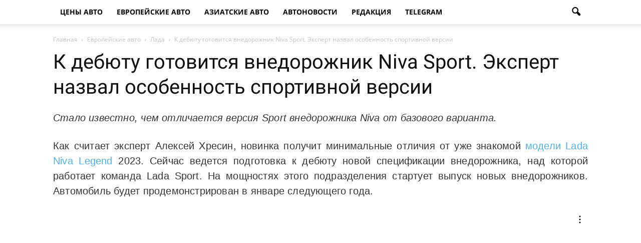

--- FILE ---
content_type: text/html; charset=UTF-8
request_url: https://cenyavto.com/k-debyutu-gotovitsya-vnedorozhnik-niva-sport/
body_size: 24537
content:
<!doctype html >
<!--[if IE 8]><html
class=ie8 lang=en> <![endif]-->
<!--[if IE 9]><html
class=ie9 lang=en> <![endif]-->
<!--[if gt IE 8]><!--><html
lang=ru-RU> <!--<![endif]--><head><meta
charset="UTF-8"><meta
http-equiv="Content-Type" content="text/html; charset=UTF-8"><meta
name="viewport" content="width=device-width, initial-scale=1.0"><meta
property="og:url" content="https://cenyavto.com/k-debyutu-gotovitsya-vnedorozhnik-niva-sport/"><meta
property="og:type" content="article"><meta
property="og:site_name" content="Комплектации, цены, фото, видео и характеристики моделей в новом кузове - CenyAvto.com"><meta
property="og:title" content="К дебюту готовится внедорожник Niva Sport. Эксперт назвал особенность спортивной версии"><meta
property="og:description" content="Стало известно, чем отличается версия Sport внедорожника Niva от базового варианта. Как считает эксперт Алексей Хресин, новинка получит минимальные отличия от уже знакомой модели Lada Niva Legend 2023. Сейчас ведется подготовка к дебюту новой спецификации внедорожника, над которой работает команда Lada Sport. На мощностях этого подразделения стартует выпуск новых внедорожников. Автомобиль будет продемонстрирован в январе "><meta
property="og:image" content="https://i.cenyavto.com/2021/10/PPPd.jpg"><meta
property="og:locale" content="ru_RU"><meta
property="article:section" content="Лада"><meta
property="article:section" content="Автоновости"><meta
property="article:published_time" content="2022-11-29 13:22:24"><meta
property="article:modified_time" content="2022-11-29 13:19:37"><meta
property="article:author" content=""><meta
property="article:tag" content="Архив"><meta
property="article:tag" content="новости"><meta
property="yandex_recommendations_image" content="https://i.cenyavto.com/2021/10/PPPd-356x220.jpg"><meta
name='robots' content='max-image-preview:large'><meta
property="og:image" content="https://i.cenyavto.com/2021/10/PPPd.jpg"><link
rel=icon type=image/png href=https://i.cenyavto.com/2016/03/d02a42d9cb3dec9320e5f550278911c7.png><title>Lada Niva Legend 2023 в версии Sport: все подробности об оснащении</title><meta
name="description" content="Стало известно, чем отличается версия Sport внедорожника Niva от базового варианта. Как считает эксперт Алексей Хресин, новинка получит минимальные"><meta
name="robots" content="index, follow"><meta
name="googlebot" content="index, follow, max-snippet:-1, max-image-preview:large, max-video-preview:-1"><meta
name="bingbot" content="index, follow, max-snippet:-1, max-image-preview:large, max-video-preview:-1"><link
rel=canonical href=https://cenyavto.com/k-debyutu-gotovitsya-vnedorozhnik-niva-sport/ >
<style id=global-styles-inline-css type=text/css>/*<![CDATA[*/body{--wp--preset--color--black:#000;--wp--preset--color--cyan-bluish-gray:#abb8c3;--wp--preset--color--white:#fff;--wp--preset--color--pale-pink:#f78da7;--wp--preset--color--vivid-red:#cf2e2e;--wp--preset--color--luminous-vivid-orange:#ff6900;--wp--preset--color--luminous-vivid-amber:#fcb900;--wp--preset--color--light-green-cyan:#7bdcb5;--wp--preset--color--vivid-green-cyan:#00d084;--wp--preset--color--pale-cyan-blue:#8ed1fc;--wp--preset--color--vivid-cyan-blue:#0693e3;--wp--preset--color--vivid-purple:#9b51e0;--wp--preset--gradient--vivid-cyan-blue-to-vivid-purple:linear-gradient(135deg,rgba(6,147,227,1) 0%,rgb(155,81,224) 100%);--wp--preset--gradient--light-green-cyan-to-vivid-green-cyan:linear-gradient(135deg,rgb(122,220,180) 0%,rgb(0,208,130) 100%);--wp--preset--gradient--luminous-vivid-amber-to-luminous-vivid-orange:linear-gradient(135deg,rgba(252,185,0,1) 0%,rgba(255,105,0,1) 100%);--wp--preset--gradient--luminous-vivid-orange-to-vivid-red:linear-gradient(135deg,rgba(255,105,0,1) 0%,rgb(207,46,46) 100%);--wp--preset--gradient--very-light-gray-to-cyan-bluish-gray:linear-gradient(135deg,rgb(238,238,238) 0%,rgb(169,184,195) 100%);--wp--preset--gradient--cool-to-warm-spectrum:linear-gradient(135deg,rgb(74,234,220) 0%,rgb(151,120,209) 20%,rgb(207,42,186) 40%,rgb(238,44,130) 60%,rgb(251,105,98) 80%,rgb(254,248,76) 100%);--wp--preset--gradient--blush-light-purple:linear-gradient(135deg,rgb(255,206,236) 0%,rgb(152,150,240) 100%);--wp--preset--gradient--blush-bordeaux:linear-gradient(135deg,rgb(254,205,165) 0%,rgb(254,45,45) 50%,rgb(107,0,62) 100%);--wp--preset--gradient--luminous-dusk:linear-gradient(135deg,rgb(255,203,112) 0%,rgb(199,81,192) 50%,rgb(65,88,208) 100%);--wp--preset--gradient--pale-ocean:linear-gradient(135deg,rgb(255,245,203) 0%,rgb(182,227,212) 50%,rgb(51,167,181) 100%);--wp--preset--gradient--electric-grass:linear-gradient(135deg,rgb(202,248,128) 0%,rgb(113,206,126) 100%);--wp--preset--gradient--midnight:linear-gradient(135deg,rgb(2,3,129) 0%,rgb(40,116,252) 100%);--wp--preset--duotone--dark-grayscale:url('#wp-duotone-dark-grayscale');--wp--preset--duotone--grayscale:url('#wp-duotone-grayscale');--wp--preset--duotone--purple-yellow:url('#wp-duotone-purple-yellow');--wp--preset--duotone--blue-red:url('#wp-duotone-blue-red');--wp--preset--duotone--midnight:url('#wp-duotone-midnight');--wp--preset--duotone--magenta-yellow:url('#wp-duotone-magenta-yellow');--wp--preset--duotone--purple-green:url('#wp-duotone-purple-green');--wp--preset--duotone--blue-orange:url('#wp-duotone-blue-orange');--wp--preset--font-size--small:13px;--wp--preset--font-size--medium:20px;--wp--preset--font-size--large:36px;--wp--preset--font-size--x-large:42px}.has-black-color{color:var(--wp--preset--color--black) !important}.has-cyan-bluish-gray-color{color:var(--wp--preset--color--cyan-bluish-gray) !important}.has-white-color{color:var(--wp--preset--color--white) !important}.has-pale-pink-color{color:var(--wp--preset--color--pale-pink) !important}.has-vivid-red-color{color:var(--wp--preset--color--vivid-red) !important}.has-luminous-vivid-orange-color{color:var(--wp--preset--color--luminous-vivid-orange) !important}.has-luminous-vivid-amber-color{color:var(--wp--preset--color--luminous-vivid-amber) !important}.has-light-green-cyan-color{color:var(--wp--preset--color--light-green-cyan) !important}.has-vivid-green-cyan-color{color:var(--wp--preset--color--vivid-green-cyan) !important}.has-pale-cyan-blue-color{color:var(--wp--preset--color--pale-cyan-blue) !important}.has-vivid-cyan-blue-color{color:var(--wp--preset--color--vivid-cyan-blue) !important}.has-vivid-purple-color{color:var(--wp--preset--color--vivid-purple) !important}.has-black-background-color{background-color:var(--wp--preset--color--black) !important}.has-cyan-bluish-gray-background-color{background-color:var(--wp--preset--color--cyan-bluish-gray) !important}.has-white-background-color{background-color:var(--wp--preset--color--white) !important}.has-pale-pink-background-color{background-color:var(--wp--preset--color--pale-pink) !important}.has-vivid-red-background-color{background-color:var(--wp--preset--color--vivid-red) !important}.has-luminous-vivid-orange-background-color{background-color:var(--wp--preset--color--luminous-vivid-orange) !important}.has-luminous-vivid-amber-background-color{background-color:var(--wp--preset--color--luminous-vivid-amber) !important}.has-light-green-cyan-background-color{background-color:var(--wp--preset--color--light-green-cyan) !important}.has-vivid-green-cyan-background-color{background-color:var(--wp--preset--color--vivid-green-cyan) !important}.has-pale-cyan-blue-background-color{background-color:var(--wp--preset--color--pale-cyan-blue) !important}.has-vivid-cyan-blue-background-color{background-color:var(--wp--preset--color--vivid-cyan-blue) !important}.has-vivid-purple-background-color{background-color:var(--wp--preset--color--vivid-purple) !important}.has-black-border-color{border-color:var(--wp--preset--color--black) !important}.has-cyan-bluish-gray-border-color{border-color:var(--wp--preset--color--cyan-bluish-gray) !important}.has-white-border-color{border-color:var(--wp--preset--color--white) !important}.has-pale-pink-border-color{border-color:var(--wp--preset--color--pale-pink) !important}.has-vivid-red-border-color{border-color:var(--wp--preset--color--vivid-red) !important}.has-luminous-vivid-orange-border-color{border-color:var(--wp--preset--color--luminous-vivid-orange) !important}.has-luminous-vivid-amber-border-color{border-color:var(--wp--preset--color--luminous-vivid-amber) !important}.has-light-green-cyan-border-color{border-color:var(--wp--preset--color--light-green-cyan) !important}.has-vivid-green-cyan-border-color{border-color:var(--wp--preset--color--vivid-green-cyan) !important}.has-pale-cyan-blue-border-color{border-color:var(--wp--preset--color--pale-cyan-blue) !important}.has-vivid-cyan-blue-border-color{border-color:var(--wp--preset--color--vivid-cyan-blue) !important}.has-vivid-purple-border-color{border-color:var(--wp--preset--color--vivid-purple) !important}.has-vivid-cyan-blue-to-vivid-purple-gradient-background{background:var(--wp--preset--gradient--vivid-cyan-blue-to-vivid-purple) !important}.has-light-green-cyan-to-vivid-green-cyan-gradient-background{background:var(--wp--preset--gradient--light-green-cyan-to-vivid-green-cyan) !important}.has-luminous-vivid-amber-to-luminous-vivid-orange-gradient-background{background:var(--wp--preset--gradient--luminous-vivid-amber-to-luminous-vivid-orange) !important}.has-luminous-vivid-orange-to-vivid-red-gradient-background{background:var(--wp--preset--gradient--luminous-vivid-orange-to-vivid-red) !important}.has-very-light-gray-to-cyan-bluish-gray-gradient-background{background:var(--wp--preset--gradient--very-light-gray-to-cyan-bluish-gray) !important}.has-cool-to-warm-spectrum-gradient-background{background:var(--wp--preset--gradient--cool-to-warm-spectrum) !important}.has-blush-light-purple-gradient-background{background:var(--wp--preset--gradient--blush-light-purple) !important}.has-blush-bordeaux-gradient-background{background:var(--wp--preset--gradient--blush-bordeaux) !important}.has-luminous-dusk-gradient-background{background:var(--wp--preset--gradient--luminous-dusk) !important}.has-pale-ocean-gradient-background{background:var(--wp--preset--gradient--pale-ocean) !important}.has-electric-grass-gradient-background{background:var(--wp--preset--gradient--electric-grass) !important}.has-midnight-gradient-background{background:var(--wp--preset--gradient--midnight) !important}.has-small-font-size{font-size:var(--wp--preset--font-size--small) !important}.has-medium-font-size{font-size:var(--wp--preset--font-size--medium) !important}.has-large-font-size{font-size:var(--wp--preset--font-size--large) !important}.has-x-large-font-size{font-size:var(--wp--preset--font-size--x-large) !important}/*]]>*/</style> <script type=text/javascript src=https://cenyavto.com/wp-includes/js/jquery/jquery.min.js id=jquery-core-js></script> <script type=text/javascript src=https://cenyavto.com/wp-includes/js/jquery/jquery-migrate.min.js id=jquery-migrate-js></script> <!--[if lt IE 9]><script src=https://html5shim.googlecode.com/svn/trunk/html5.js></script><![endif]-->
<!--[if lte IE 9]><link
rel=stylesheet type=text/css href=https://cenyavto.com/wp-content/plugins/js_composer/assets/css/vc_lte_ie9.min.css media=screen><![endif]--><!--[if IE  8]><link
rel=stylesheet type=text/css href=https://cenyavto.com/wp-content/plugins/js_composer/assets/css/vc-ie8.min.css media=screen><![endif]-->
 <script>var tdBlocksArray=[];function tdBlock(){this.id='';this.block_type=1;this.atts='';this.td_column_number='';this.td_current_page=1;this.post_count=0;this.found_posts=0;this.max_num_pages=0;this.td_filter_value='';this.is_ajax_running=false;this.td_user_action='';this.header_color='';this.ajax_pagination_infinite_stop='';}
(function(){var htmlTag=document.getElementsByTagName("html")[0];if(navigator.userAgent.indexOf("MSIE 10.0")>-1){htmlTag.className+=' ie10';}
if(!!navigator.userAgent.match(/Trident.*rv\:11\./)){htmlTag.className+=' ie11';}
if(/(iPad|iPhone|iPod)/g.test(navigator.userAgent)){htmlTag.className+=' td-md-is-ios';}
var user_agent=navigator.userAgent.toLowerCase();if(user_agent.indexOf("android")>-1){htmlTag.className+=' td-md-is-android';}
if(-1!==navigator.userAgent.indexOf('Mac OS X')){htmlTag.className+=' td-md-is-os-x';}
if(/chrom(e|ium)/.test(navigator.userAgent.toLowerCase())){htmlTag.className+=' td-md-is-chrome';}
if(-1!==navigator.userAgent.indexOf('Firefox')){htmlTag.className+=' td-md-is-firefox';}
if(-1!==navigator.userAgent.indexOf('Safari')&&-1===navigator.userAgent.indexOf('Chrome')){htmlTag.className+=' td-md-is-safari';}})();var tdLocalCache={};(function(){"use strict";tdLocalCache={data:{},remove:function(resource_id){delete tdLocalCache.data[resource_id];},exist:function(resource_id){return tdLocalCache.data.hasOwnProperty(resource_id)&&tdLocalCache.data[resource_id]!==null;},get:function(resource_id){return tdLocalCache.data[resource_id];},set:function(resource_id,cachedData){tdLocalCache.remove(resource_id);tdLocalCache.data[resource_id]=cachedData;}};})();var td_viewport_interval_list=[{"limitBottom":767,"sidebarWidth":228},{"limitBottom":1018,"sidebarWidth":300},{"limitBottom":1140,"sidebarWidth":324}];var td_ajax_url="https:\/\/cenyavto.com\/wp-admin\/admin-ajax.php?td_theme_name=Newspaper&v=6.7.5";var td_get_template_directory_uri="https:\/\/cenyavto.com\/wp-content\/themes\/avtoportal";var tds_snap_menu="smart_snap_always";var tds_logo_on_sticky="show_header_logo";var tds_header_style="";var td_please_wait="\u041f\u043e\u0436\u0430\u043b\u0443\u0439\u0441\u0442\u0430, \u043f\u043e\u0434\u043e\u0436\u0434\u0438\u0442\u0435...";var td_email_user_pass_incorrect="\u041d\u0435\u0432\u0435\u0440\u043d\u043e\u0435 \u0438\u043c\u044f \u043f\u043e\u043b\u044c\u0437\u043e\u0432\u0430\u0442\u0435\u043b\u044f \u0438\u043b\u0438 \u043f\u0430\u0440\u043e\u043b\u044c!";var td_email_user_incorrect="\u041d\u0435\u0432\u0435\u0440\u043d\u044b\u0439 \u0430\u0434\u0440\u0435\u0441 \u044d\u043b\u0435\u043a\u0442\u0440\u043e\u043d\u043d\u043e\u0439 \u043f\u043e\u0447\u0442\u044b \u0438\u043b\u0438 \u043f\u0430\u0440\u043e\u043b\u044c!";var td_email_incorrect="\u041d\u0435\u0432\u0435\u0440\u043d\u044b\u0439 \u0430\u0434\u0440\u0435\u0441 \u044d\u043b\u0435\u043a\u0442\u0440\u043e\u043d\u043d\u043e\u0439 \u043f\u043e\u0447\u0442\u044b!";var tds_more_articles_on_post_enable="";var tds_more_articles_on_post_time_to_wait="";var tds_more_articles_on_post_pages_distance_from_top=0;var tds_theme_color_site_wide="#4db2ec";var tds_smart_sidebar="enabled";var tdThemeName="Newspaper";var td_magnific_popup_translation_tPrev="\u041f\u0440\u0435\u0434\u044b\u0434\u0443\u0449\u0438\u0439 (\u041a\u043d\u043e\u043f\u043a\u0430 \u0432\u043b\u0435\u0432\u043e)";var td_magnific_popup_translation_tNext="\u0421\u043b\u0435\u0434\u0443\u044e\u0449\u0438\u0439 (\u041a\u043d\u043e\u043f\u043a\u0430 \u0432\u043f\u0440\u0430\u0432\u043e)";var td_magnific_popup_translation_tCounter="%curr% \u0438\u0437 %total%";var td_magnific_popup_translation_ajax_tError="\u0421\u043e\u0434\u0435\u0440\u0436\u0438\u043c\u043e\u0435 %url% \u043d\u0435 \u043c\u043e\u0436\u0435\u0442 \u0431\u044b\u0442\u044c \u0437\u0430\u0433\u0440\u0443\u0436\u0435\u043d\u043e.";var td_magnific_popup_translation_image_tError="\u0418\u0437\u043e\u0431\u0440\u0430\u0436\u0435\u043d\u0438\u0435 #%curr% \u043d\u0435 \u0443\u0434\u0430\u043b\u043e\u0441\u044c \u0437\u0430\u0433\u0440\u0443\u0437\u0438\u0442\u044c.";var td_ad_background_click_link="";var td_ad_background_click_target="";</script> <style>.block-title > span, .block-title > a, .block-title > label, .widgettitle, .widgettitle:after, .td-trending-now-title, .td-trending-now-wrapper:hover .td-trending-now-title, .wpb_tabs li.ui-tabs-active a, .wpb_tabs li:hover a, .vc_tta-container .vc_tta-color-grey.vc_tta-tabs-position-top.vc_tta-style-classic .vc_tta-tabs-container .vc_tta-tab.vc_active > a, .vc_tta-container .vc_tta-color-grey.vc_tta-tabs-position-top.vc_tta-style-classic .vc_tta-tabs-container .vc_tta-tab:hover > a, .td-related-title .td-cur-simple-item, .woocommerce .product .products h2, .td-subcat-filter .td-subcat-dropdown:hover .td-subcat-more,.td-weather-information:before,.td-weather-week:before{background-color:#222}.woocommerce div.product .woocommerce-tabs ul.tabs li.active{background-color:#222 !important}.block-title, .td-related-title, .wpb_tabs .wpb_tabs_nav, .vc_tta-container .vc_tta-color-grey.vc_tta-tabs-position-top.vc_tta-style-classic .vc_tta-tabs-container, .woocommerce div.product .woocommerce-tabs ul.tabs:before{border-color:#222}</style><noscript><style type=text/css>.wpb_animate_when_almost_visible{opacity:1}</style></noscript><style media=all>@font-face{font-family:"Roboto";font-style:normal;font-weight:300;font-display:swap;src:url("/fnt/rbt-300/rbt-300.eot");src:local('Roboto Light'), local('Roboto-Light'), url("/fnt/rbt-300/rbt-300.eot?#iefix") format("embedded-opentype"), url("/fnt/rbt-300/rbt-300.woff2") format("woff2"), url("/fnt/rbt-300/rbt-300.woff") format("woff"), url("/fnt/rbt-300/rbt-300.otf") format("opentype"), url("/fnt/rbt-300/rbt-300.svg") format("svg"), url("/fnt/rbt-300/rbt-300.ttf") format("truetype")}@font-face{font-family:"Roboto";font-style:normal;font-weight:400;font-display:swap;src:url("/fnt/rbt-400/rbt-400.eot");src:local('Roboto'), local('Roboto-Regular'), url("/fnt/rbt-400/rbt-400.eot?#iefix") format("embedded-opentype"), url("/fnt/rbt-400/rbt-400.woff2") format("woff2"), url("/fnt/rbt-400/rbt-400.woff") format("woff"), url("/fnt/rbt-400/rbt-400.otf") format("opentype"), url("/fnt/rbt-400/rbt-400.svg") format("svg"), url("/fnt/rbt-400/rbt-400.ttf") format("truetype")}@font-face{font-family:"Roboto";font-style:normal;font-weight:500;font-display:swap;src:url("/fnt/rbt-500/rbt-500.eot");src:local('Roboto Medium'), local('Roboto-Medium'), url("/fnt/rbt-500/rbt-500.eot?#iefix") format("embedded-opentype"), url("/fnt/rbt-500/rbt-500.woff2") format("woff2"), url("/fnt/rbt-500/rbt-500.woff") format("woff"), url("/fnt/rbt-500/rbt-500.otf") format("opentype"), url("/fnt/rbt-500/rbt-500.svg") format("svg"), url("/fnt/rbt-500/rbt-500.ttf") format("truetype")}@font-face{font-family:"Roboto";font-style:normal;font-weight:700;font-display:swap;src:url("/fnt/rbt-700/rbt-700.eot");src:local('Roboto Bold'), local('Roboto-Bold'), url("/fnt/rbt-700/rbt-700.eot?#iefix") format("embedded-opentype"), url("/fnt/rbt-700/rbt-700.woff2") format("woff2"), url("/fnt/rbt-700/rbt-700.woff") format("woff"), url("/fnt/rbt-700/rbt-700.otf") format("opentype"), url("/fnt/rbt-700/rbt-700.svg") format("svg"), url("/fnt/rbt-700/rbt-700.ttf") format("truetype")}@font-face{font-family:"Roboto";font-style:italic;font-weight:400;font-display:swap;src:url("/fnt/rbt-i400/rbt-i400.eot");src:local('Roboto'), local('Roboto-Regular'), url("/fnt/rbt-i400/rbt-i400.eot?#iefix") format("embedded-opentype"), url("/fnt/rbt-i400/rbt-i400.woff2") format("woff2"), url("/fnt/rbt-i400/rbt-i400.woff") format("woff"), url("/fnt/rbt-i400/rbt-i400.otf") format("opentype"), url("/fnt/rbt-i400/rbt-i400.svg") format("svg"), url("/fnt/rbt-i400/rbt-i400.ttf") format("truetype")}@font-face{font-family:"Roboto";font-style:italic;font-weight:500;font-display:swap;src:url("/fnt/rbt-i500/rbt-i500.eot");src:local('Roboto Medium'), local('Roboto-Medium'), url("/fnt/rbt-i500/rbt-i500.eot?#iefix") format("embedded-opentype"), url("/fnt/rbt-i500/rbt-i500.woff2") format("woff2"), url("/fnt/rbt-i500/rbt-i500.woff") format("woff"), url("/fnt/rbt-i500/rbt-i500.otf") format("opentype"), url("/fnt/rbt-i500/rbt-i500.svg") format("svg"), url("/fnt/rbt-i500/rbt-i500.ttf") format("truetype")}@font-face{font-family:'Open Sans';font-style:normal;font-weight:400;font-display:swap;src:url("/fnt/ops-400/ops-400.eot");src:local('Open Sans Regular'), local('OpenSans-Regular'), url("/fnt/ops-400/ops-400.eot?#iefix") format("embedded-opentype"), url("/fnt/ops-400/ops-400.woff2") format("woff2"), url("/fnt/ops-400/ops-400.woff") format("woff"), url("/fnt/ops-400/ops-400.otf") format("opentype"), url("/fnt/ops-400/ops-400.svg") format("svg"), url("/fnt/ops-400/ops-400.ttf") format("truetype")}@font-face{font-family:'Open Sans';font-style:normal;font-weight:700;font-display:swap;src:url("/fnt/ops-700/ops-700.eot");src:local('Open Sans Bold'), local('OpenSans-Bold'), url("/fnt/ops-700/ops-700.eot?#iefix") format("embedded-opentype"), url("/fnt/ops-700/ops-700.woff2") format("woff2"), url("/fnt/ops-700/ops-700.woff") format("woff"), url("/fnt/ops-700/ops-700.otf") format("opentype"), url("/fnt/ops-700/ops-700.svg") format("svg"), url("/fnt/ops-700/ops-700.ttf") format("truetype")}@font-face{font-family:'Open Sans';font-style:italic;font-weight:400;font-display:swap;src:url("/fnt/ops-i400/ops-i400.eot");src:local('Open Sans Italic'), local('OpenSans-Italic'), url("/fnt/ops-i400/ops-i400.eot?#iefix") format("embedded-opentype"), url("/fnt/ops-i400/ops-i400.woff2") format("woff2"), url("/fnt/ops-i400/ops-i400.woff") format("woff"), url("/fnt/ops-i400/ops-i400.otf") format("opentype"), url("/fnt/ops-i400/ops-i400.svg") format("svg"), url("/fnt/ops-i400/ops-i400.ttf") format("truetype")}@font-face{font-family:'Open Sans';font-style:italic;font-weight:300;font-display:swap;src:url("/fnt/ops-i300/ops-i300.eot");src:local('Open Sans Light Italic'), local('OpenSans-LightItalic'), url("/fnt/ops-i300/ops-i300.eot?#iefix") format("embedded-opentype"), url("/fnt/ops-i300/ops-i300.woff2") format("woff2"), url("/fnt/ops-i300/ops-i300.woff") format("woff"), url("/fnt/ops-i300/ops-i300.otf") format("opentype"), url("/fnt/ops-i300/ops-i300.svg") format("svg"), url("/fnt/ops-i300/ops-i300.ttf") format("truetype")}@font-face{font-family:'Open Sans';font-style:normal;font-weight:600;font-display:swap;src:url("/fnt/ops-600/ops-600.eot");src:local('Open Sans SemiBold'), local('OpenSans-SemiBold'), url("/fnt/ops-600/ops-600.eot?#iefix") format("embedded-opentype"), url("/fnt/ops-600/ops-600.woff2") format("woff2"), url("/fnt/ops-600/ops-600.woff") format("woff"), url("/fnt/ops-600/ops-600.otf") format("opentype"), url("/fnt/ops-600/ops-600.svg") format("svg"), url("/fnt/ops-600/ops-600.ttf") format("truetype")}@font-face{font-family:'Open Sans';font-style:italic;font-weight:600;font-display:swap;src:url("/fnt/ops-i600/ops-i600.eot");src:local('Open Sans SemiBold Italic'), local('OpenSans-SemiBoldItalic'), url("/fnt/ops-i600/ops-i600.eot?#iefix") format("embedded-opentype"), url("/fnt/ops-i600/ops-i600.woff2") format("woff2"), url("/fnt/ops-i600/ops-i600.woff") format("woff"), url("/fnt/ops-i600/ops-i600.otf") format("opentype"), url("/fnt/ops-i600/ops-i600.svg") format("svg"), url("/fnt/ops-i600/ops-i600.ttf") format("truetype")}@font-face{font-family:'newspaper';font-display:swap;src:url('/wp-content/themes/avtoportal/images/icons/newspaper.eot?8');src:url('/wp-content/themes/avtoportal/images/icons/newspaper.eot?8#iefix') format('embedded-opentype'), url("/wp-content/themes/avtoportal/images/icons/newspaper.woff2") format("woff2"), url('/wp-content/themes/avtoportal/images/icons/newspaper.woff?8') format('woff'), url('/wp-content/themes/avtoportal/images/icons/newspaper.ttf?8') format('truetype'), url('/wp-content/themes/avtoportal/images/icons/newspaper.svg?7#newspaper') format('svg');font-weight:normal;font-style:normal}</style><style media=all>#smart-ajax-loader{width:300px}#smart-ajax-loader>img{}.show_no_posts{background:rgba(0, 0, 0, 0) -moz-linear-gradient(100% 100% 90deg, #e4e3e3, #f1f1f1) repeat scroll 0 0 !important;border-radius:8px !important;box-shadow:1px 1px 1px #999 !important;color:#444 !important;font-size:15px;margin:auto auto 26px;padding:4px 0 !important;text-align:center;width:406px}.vc_button-2-wrapper,.vc_pixel_icon,.vc_toggle_icon,.wpb_button{vertical-align:middle}.vc_general.vc_btn3,.wpb_button:hover,a.wpb_button_a,a.wpb_button_a:hover{text-decoration:none}.wpb_button,.wpb_content_element,ul.wpb_thumbnails-fluid>li{margin-bottom:35px}.wpb_button{display:inline-block;padding:4px 10px;margin-bottom:0;margin-top:0;font-size:13px;line-height:18px;color:#333;text-align:center;text-shadow:0 1px 1px rgba(255,255,255,.75);cursor:pointer;background-color:#f7f7f7;border:1px solid #ccc;-webkit-border-radius:2px;-moz-border-radius:2px;border-radius:2px;border-color:rgba(0,0,0,.1)}.wpb_button.active,.wpb_button.disabled,.wpb_button:active,.wpb_button:hover,.wpb_button[disabled]{background-color:#eaeaea}.wpb_button:hover{color:#333;background-color:#e6e6e6;-webkit-transition:background-color .1s linear;-o-transition:background-color .1s linear;transition:background-color .1s linear;background-image:none}.wpb_btn-danger,.wpb_btn-danger:hover,.wpb_btn-info,.wpb_btn-info:hover,.wpb_btn-inverse,.wpb_btn-inverse:hover,.wpb_btn-primary,.wpb_btn-primary:hover,.wpb_btn-success,.wpb_btn-success:hover,.wpb_btn-warning,.wpb_btn-warning:hover{color:#FFF;text-shadow:0 -1px 0 rgba(0,0,0,.25)}.wpb_btn-inverse{background-color:#555}.wpb_btn-inverse.active,.wpb_btn-inverse.disabled,.wpb_btn-inverse:active,.wpb_btn-inverse:hover,.wpb_btn-inverse[disabled]{background-color:#484848}body{visibility:visible !important}html{font-family:sans-serif;-ms-text-size-adjust:100%;-webkit-text-size-adjust:100%}body{margin:0}article,aside,details,figcaption,figure,footer,header,hgroup,main,menu,nav,section,summary{display:block}audio,canvas,progress,video{display:inline-block;vertical-align:baseline}audio:not([controls]){display:none;height:0}[hidden],template{display:none}a{background-color:transparent}a:active,a:hover{outline:0}abbr[title]{border-bottom:1px dotted}b,strong{font-weight:bold}dfn{font-style:italic}h1{font-size:2em;margin:0.67em 0}mark{background:#ff0;color:#000}small{font-size:80%}sub,sup{font-size:75%;line-height:0;position:relative;vertical-align:baseline}sup{top:-0.5em}sub{bottom:-0.25em}img{border:0}svg:not(:root){overflow:hidden}figure{margin:0}hr{-moz-box-sizing:content-box;box-sizing:content-box;height:0}pre{overflow:auto}code,kbd,pre,samp{font-family:monospace,monospace;font-size:1em}button,input,optgroup,select,textarea{color:inherit;font:inherit;margin:0}button{overflow:visible}button,select{text-transform:none}button, html input[type="button"],input[type="reset"],input[type="submit"]{-webkit-appearance:button;cursor:pointer}button[disabled], html input[disabled]{cursor:default}button::-moz-focus-inner,input::-moz-focus-inner{border:0;padding:0}input{line-height:normal}input[type="checkbox"],input[type="radio"]{box-sizing:border-box;padding:0}input[type="number"]::-webkit-inner-spin-button,input[type="number"]::-webkit-outer-spin-button{height:auto}input[type="search"]{-webkit-appearance:textfield;-moz-box-sizing:content-box;-webkit-box-sizing:content-box;box-sizing:content-box}input[type="search"]::-webkit-search-cancel-button,input[type="search"]::-webkit-search-decoration{-webkit-appearance:none}fieldset{border:1px solid #c0c0c0;margin:0 2px;padding:0.35em 0.625em 0.75em}legend{border:0;padding:0}textarea{overflow:auto}optgroup{font-weight:bold}table{border-collapse:collapse;border-spacing:0}td,th{padding:0}*{-webkit-box-sizing:border-box;-moz-box-sizing:border-box;box-sizing:border-box}*:before,*:after{-webkit-box-sizing:border-box;-moz-box-sizing:border-box;box-sizing:border-box}img{max-width:100%;width:auto\9;height:auto}.td-main-content-wrap,.td-category-grid{background-color:#fff}.td-container{width:1068px;margin-right:auto;margin-left:auto}.td-pb-row{*zoom:1;margin-right:-24px;margin-left:-24px}.td-pb-row:before,.td-pb-row:after{display:table;content:""}.td-pb-row:after{clear:both}.td-pb-row [class*="td-pb-span"]{display:block;min-height:1px;float:left;padding-right:24px;padding-left:24px;position:relative}@media (min-width: 1019px) and (max-width: 1140px){.td-pb-row [class*="td-pb-span"]{padding-right:20px;padding-left:20px}}@media (min-width: 768px) and (max-width: 1018px){.td-pb-row [class*="td-pb-span"]{padding-right:14px;padding-left:14px}}@media (max-width: 767px){.td-pb-row [class*="td-pb-span"]{padding-right:0;padding-left:0}}.td-ss-main-sidebar, .td-ss-row .td-pb-span4 .wpb_wrapper{-webkit-backface-visibility:hidden;-webkit-perspective:1000}.td-pb-span1{width:8.33333333%}.td-pb-span2{width:16.66666667%}.td-pb-span3{width:25%}.td-pb-span4{width:33.33333333%}.td-pb-span5{width:100%}.td-pb-span6{width:50%}.td-pb-span7{width:58.33333333%}.td-pb-span8{width:66.66666667%}.td-pb-span9{width:75%}.td-pb-span10{width:83.33333333%}.td-pb-span11{width:91.66666667%}.td-pb-span12{width:100%}@media (min-width: 1019px) and (max-width: 1140px){.td-container{width:980px}.td-pb-row{*zoom:1;margin-right:-20px;margin-left:-20px}.td-pb-row:before,.td-pb-row:after{display:table;content:""}.td-pb-row:after{clear:both}.td-pb-row [class*="td-pb-span"]{display:block;min-height:1px;float:left;padding-right:24px;padding-left:24px;padding-right:20px;padding-left:20px}}@media (min-width: 1019px) and (max-width: 1140px) and (min-width: 1019px) and (max-width: 1140px){.td-pb-row [class*="td-pb-span"]{padding-right:20px;padding-left:20px}}@media (min-width: 768px) and (max-width: 1018px){.td-container{width:740px}.td-pb-row{*zoom:1;margin-right:-14px;margin-left:-14px}.td-pb-row:before,.td-pb-row:after{display:table;content:""}.td-pb-row:after{clear:both}.td-pb-row [class*="td-pb-span"]{display:block;min-height:1px;float:left;padding-right:24px;padding-left:24px;padding-right:14px;padding-left:14px}}@media (min-width: 768px) and (max-width: 1018px) and (min-width: 768px) and (max-width: 1018px){.td-pb-row [class*="td-pb-span"]{padding-right:14px;padding-left:14px}}@media (max-width: 767px){.td-container{width:100%;padding-left:10px;padding-right:10px}.td-pb-row{width:100%;margin-left:0;margin-right:0}.td-pb-row [class*="td-pb-span"]{display:block;min-height:1px;float:left;padding-right:24px;padding-left:24px;padding-right:0;padding-left:0}.td-pb-row .td-pb-span1, .td-pb-row .td-pb-span2, .td-pb-row .td-pb-span3, .td-pb-row .td-pb-span4, .td-pb-row .td-pb-span5, .td-pb-row .td-pb-span6, .td-pb-row .td-pb-span7, .td-pb-row .td-pb-span8, .td-pb-row .td-pb-span9, .td-pb-row .td-pb-span10, .td-pb-row .td-pb-span11, .td-pb-row .td-pb-span12{float:none;width:100%}.td-block-span4,.td-block-span6,.td-block-span12{float:none;width:100%}}@media (max-width: 767px) and (max-width: 767px){.td-pb-row [class*="td-pb-span"]{padding-right:0;padding-left:0}}.td-header-wrap{position:relative;z-index:2000}.td-header-row{*zoom:1;font-family:'Open Sans',arial,sans-serif}.td-header-row:before,.td-header-row:after{display:table;content:""}.td-header-row:after{clear:both}.td-main-menu-logo{display:none;float:left;margin-right:10px;height:48px}@media (max-width: 767px){.td-main-menu-logo{display:block;margin-right:0;height:0}}.td-main-menu-logo a{line-height:46px}.td-main-menu-logo img{padding:3px 0;position:relative;vertical-align:middle;max-height:48px}@media (max-width: 767px){.td-main-menu-logo img{margin:auto;bottom:0;top:0;left:0;right:0;position:absolute;padding:0}}@media (max-width: 1140px){.td-main-menu-logo img{max-width:138px}}@media (min-width: 768px){.td-affix .td-logo-sticky{display:block}.td-header-wrap .td-affix .td-main-menu-logo{height:48px !important}.td-header-wrap .td-affix .td-main-menu-logo a{line-height:46px !important}.td-header-wrap .td-affix .td-main-menu-logo img{max-height:48px !important}.td-header-wrap .td-affix .sf-menu>li>a{line-height:48px !important}}.td-main-menu-logo .td-sticky-header.td-mobile-logo{display:none}@media (max-width: 767px){.td-main-menu-logo .td-sticky-header.td-mobile-logo{display:inherit}}.td-main-menu-logo .td-sticky-header.td-header-logo{display:inherit}@media (max-width: 767px){.td-main-menu-logo .td-sticky-header.td-header-logo{display:none}}.td-header-menu-wrap.td-affix{-webkit-transform:translate3d(0, 0, 0);transform:translate3d(0, 0, 0);margin-right:auto;margin-left:auto;width:100%;z-index:9999;position:fixed !important;background-color:#fff;background-color:rgba(255, 255, 255, 0.95);top:0}.td-header-gradient:before{content:"";background:transparent url('[data-uri]');width:100%;height:12px;position:absolute;bottom:-12px;z-index:1}.td-header-top-menu-full{position:relative;z-index:9999}@media (max-width: 767px){.td-header-top-menu-full{display:none}}.td-header-menu-wrap-full{z-index:9998;position:relative}.td-header-menu-wrap-full{z-index:9998;position:relative}@media (max-width: 767px){.td-header-wrap .td-header-menu-wrap-full, .td-header-wrap .td-header-menu-wrap, .td-header-wrap .td-header-main-menu{background-color:#222 !important;height:54px !important}.td-header-header{padding:0}.header-search-wrap .td-icon-search{color:#fff !important}}.td-banner-wrap-full,.td-header-menu-wrap-full{background-color:#fff}.td-header-style-1 .td-header-top-menu-full{background-color:#222}.td-header-style-1 .header-search-wrap .td-icon-search{color:#000}@media (max-width: 767px){.td-header-style-1 .header-search-wrap .td-icon-search{color:#fff}}.td-header-main-menu{position:relative;z-index:999;padding-right:48px}@media (max-width: 767px){.td-header-main-menu{padding-right:64px;padding-left:2px}}.sf-menu, .sf-menu ul, .sf-menu li{margin:0;list-style:none}@media (max-width: 767px){.sf-menu{display:none}}.sf-menu li:hover{visibility:inherit}.sf-menu li{float:left;position:relative}.sf-menu .td-menu-item>a{display:block;position:relative}.sf-menu>li>a{padding:0 14px;line-height:48px;font-size:14px;color:#000;font-weight:700;text-transform:uppercase;-webkit-backface-visibility:hidden}@media (min-width: 768px) and (max-width: 1018px){.sf-menu>li>a{padding:0 9px;font-size:11px}}.sf-menu>.current-menu-item>a,.sf-menu>.current-menu-ancestor>a,.sf-menu>.current-category-ancestor>a,.sf-menu>li>a:hover,.sf-menu>.sfHover>a{background-color:transparent;z-index:999}.td-affix{}.td-affix .sf-menu > .current-menu-item > a, .td-affix .sf-menu > .current-menu-ancestor > a, .td-affix .sf-menu > .current-category-ancestor > a, .td-affix .sf-menu > li > a:hover, .td-affix .sf-menu>.sfHover>a{background-color:transparent}.sf-menu>li>a:after{background-color:transparent;content:"";width:100%;height:4px;position:absolute;bottom:0;left:0;-webkit-transform:translate3d(0,0,0);transform:translate3d(0,0,0)}.sf-menu>.current-menu-item>a:after,.sf-menu>.current-menu-ancestor>a:after,.sf-menu>.current-category-ancestor>a:after,.sf-menu>li:hover>a:after,.sf-menu>.sfHover>a:after{background-color:#4db2ec}#td-header-menu{min-height:48px}.sf-menu li:hover, .sf-menu li.sfHover, .sf-menu a:focus, .sf-menu a:hover, .sf-menu a:active{outline:0}#td-top-search{position:absolute;right:0;top:50%;margin-top:-24px}@media (max-width: 767px){#td-top-search{top:0;margin-top:0}}#td-header-search{width:235px;height:32px;margin:0;border-right:0;line-height:17px;border-color:#e1e1e1}@media (max-width: 767px){#td-header-search{width:91%;font-size:16px}}.header-search-wrap{}.header-search-wrap #td-header-search-button{display:block;position:relative}.header-search-wrap .td-icon-search{display:inline-block;font-size:19px;height:48px;width:48px;line-height:48px;text-align:center}@media (max-width: 767px){.header-search-wrap .td-icon-search{height:54px;width:54px;line-height:54px;font-size:22px;margin-right:2px}}.header-search-wrap .td-drop-down-search{position:absolute;top:100%;z-index:999;display:none;right:0;border-radius:0;border:none;width:342px;background:#fff;box-shadow:0 2px 6px rgba(0, 0, 0, 0.2)}@media (max-width: 767px){.header-search-wrap .td-drop-down-search{width:100%}}.header-search-wrap .td-drop-down-search .btn{position:absolute;height:32px;min-width:67px;line-height:17px;padding:7px 15px 8px;text-shadow:none;vertical-align:top;right:20px;margin:0 !important;-webkit-transition:background-color 0.4s;-moz-transition:background-color 0.4s;-o-transition:background-color 0.4s;transition:background-color 0.4s}.header-search-wrap .td-drop-down-search .btn:hover{background-color:#4db2ec}.header-search-wrap .td-drop-down-search:before{position:absolute;top:-10px;right:19px;display:block;content:'';width:0;height:0;border-style:solid;border-width:0 5.5px 6px 5.5px;border-color:transparent transparent #4db2ec transparent}.header-search-wrap .td-drop-down-search:after{position:absolute;top:-4px;display:block;content:'';width:100%;height:4px;background-color:#4db2ec}.header-search-wrap .td_module_mx2 .entry-title a:after{position:absolute;left:0;width:100%;top:0;bottom:0;content:'';z-index:1}.header-search-wrap .td-post-category{z-index:2;position:relative}.header-search-wrap .td-drop-down-search-open{display:block}.header-search-wrap .td-search-form{margin:20px}.header-search-wrap .result-msg{text-align:center;padding:4px 0 6px 0;font-family:'Roboto',sans-serif;font-size:12px;color:#222;font-style:italic}.header-search-wrap .result-msg a{color:#222;display:block}.header-search-wrap .result-msg a:hover{color:#4db2ec}.header-search-wrap .td-aj-search-results{background-color:#fdfdfd;border-top:1px solid #ededed;border-bottom:1px solid #ededed;padding:10px 0}.header-search-wrap .td-aj-search-results .item-details{margin:10px 20px 10px 115px}.header-search-wrap .td-aj-search-results .td-module-thumb{top:10px;margin-left:20px}.header-search-wrap .td_module_mx2{padding-bottom:0}.td-header-top-menu{color:#fff;font-size:11px}@media (min-width: 1019px) and (max-width: 1140px){.td-header-top-menu{overflow:visible}}#td-outer-wrap{position:relative;overflow:hidden}.td-mobile-nav-wrap{position:absolute;top:0;left:-80%;width:80%;height:100%;background-color:#f5f5f5}.td-content-wrap{position:relative}#td-top-mobile-toggle{display:none}@media (max-width: 767px){#td-top-mobile-toggle{display:inline-block;position:relative}}#td-top-mobile-toggle a{display:inline-block}#td-top-mobile-toggle i{font-size:26px;width:54px;line-height:54px;height:54px;display:inline-block;padding-top:1px;color:#fff}.td-mobile-close{position:relative}.td-mobile-close a{display:block;width:100%;padding:16px 0 17px 0;text-align:center;background-color:#4db2ec;color:white;font-size:17px;font-family:'Roboto',sans-serif;z-index:-1}.td-mobile-close a:hover{text-decoration:none !important;color:white;opacity:0.8}.td-mobile-close .td-nav-triangle{position:absolute;right:0;top:19px;width:0;height:0;border-style:solid;border-width:7.5px 8px 7.5px 0;border-color:transparent #fff transparent transparent}.td-mobile-content{}.td-mobile-content ul{list-style:none;margin:0;padding:0;box-shadow:none}.td-mobile-content li{float:none;margin-left:0}.td-mobile-content li a{display:block;border-bottom:1px solid #e8e8e8;line-height:21px;font-size:14px;font-family:'Roboto',sans-serif;color:#1e1e1e;margin-left:0;padding:12px 13px 11px 17px}.td-mobile-content li a:hover{text-decoration:none !important;color:#4db2ec;background-color:#fafafa !important}.td-mobile-content div>ul>li>a{text-transform:uppercase}.td-mobile-content li > a:hover, .td-mobile-content .sfHover > a, .td-mobile-content .current-menu-item > a, .td-mobile-content .current-menu-ancestor > a, .td-mobile-content .current-category-ancestor>a{color:#4db2ec}@media screen and (max-width: 767px){#td-outer-wrap{vertical-align:bottom}#td-mobile-nav{position:absolute;overflow:hidden;display:block;width:100%}#td-mobile-nav .menu-item-has-children a{width:100%;z-index:1}#td-mobile-nav .td-link-element-after{position:relative}.td-menu-mob-open-menu .td-mobile-nav-wrap{left:0}.td-menu-mob-open-menu .td-content-wrap{left:80%}}body,p{font-family:Verdana,Geneva,sans-serif;font-size:14px;line-height:21px}p{margin-top:0;margin-bottom:21px}a:active,a:focus{outline:none}a{color:#4db2ec;text-decoration:none}ins{background:white;text-decoration:none}code{position:relative;top:-1px;border:none;background-color:#F1F1F1;padding:2px 6px}pre{background-color:#f1f1f1;padding:4px 10px 4px 10px;border:none;border-radius:0;margin-top:24px}cite{font-family:'Roboto',sans-serif;font-size:13px;font-style:italic;font-weight:normal;text-transform:none;color:#000}cite a{color:#000}cite a:hover{color:#4db2ec}q{font-style:italic}ul,ol{padding:0}ul li, ol li{line-height:24px;margin-left:21px}.dl-horizontal a{font-weight:500 !important}.dl-horizontal dt{width:70px;font-weight:400;line-height:24px;font-size:15px}.dl-horizontal dd{margin-left:90px;line-height:24px;font-size:14px}address{font-size:inherit !important;line-height:inherit !important;margin-bottom:21px}big{text-transform:uppercase}embed{width:100%}table{width:100%}table th{text-align:left;border:1px solid #ededed;padding:2px 8px}table td{border:1px solid #ededed;padding:2px 8px}table .odd td{background-color:#fcfcfc}h1,h2,h3,h4,h5,h6{font-family:'Roboto',sans-serif;color:#111;font-weight:400;margin:6px 0 6px 0}h1>a,h2>a,h3>a,h4>a,h5>a,h6>a{color:#111}h1{font-size:32px;line-height:40px;margin-top:33px;margin-bottom:23px}h2{font-size:27px;line-height:38px;margin-top:30px;margin-bottom:20px}h3{font-size:22px;line-height:30px;margin-top:27px;margin-bottom:17px}h4{font-size:19px;line-height:29px;margin-top:24px;margin-bottom:14px}h5{font-size:17px;line-height:25px;margin-top:21px;margin-bottom:11px}h6{font-size:16px;line-height:24px;margin-top:21px;margin-bottom:11px}.videopress-placeholder{width:100% !important}.videopress-poster{height:auto !important;width:100% !important}.video-player{width:100% !important}textarea{font-size:12px;line-height:21px;color:#444;border:1px solid #e1e1e1;width:100%;max-width:100%;height:168px;min-height:168px;padding:6px 9px 6px 9px}textarea:active,textarea:focus{border-color:#b0b0b0}textarea:focus,input:focus,input[type]:focus{outline:0 none}input[type=submit]{font-family:'Roboto',sans-serif;font-size:13px;background-color:#222;border-radius:0;color:#fff;border:none;padding:8px 15px;font-weight:500;-webkit-transition:background-color 0.4s;-moz-transition:background-color 0.4s;-o-transition:background-color 0.4s;transition:background-color 0.4s}input[type=submit]:hover{background-color:#4db2ec}input[type=text],input[type=url],input[type=tel],input[type=email]{font-size:12px;line-height:21px;color:#444;border:1px solid #e1e1e1;width:100%;max-width:100%;height:34px;padding:3px 9px}input[type=text]:active,input[type=url]:active,input[type=tel]:active,input[type=email]:active,input[type=text]:focus,input[type=url]:focus,input[type=tel]:focus,input[type=email]:focus{border-color:#b0b0b0}input[type=password]{width:100%;position:relative;top:0;display:inline-table;vertical-align:middle;font-size:12px;line-height:21px;color:#444;border:1px solid #ccc;max-width:100%;height:34px;padding:3px 9px;margin-bottom:10px}.td-post-content img, .wpb_text_column img, .td_block_text_with_title img, .woocommerce #tab-description img, .mce-content-body img{margin-bottom:21px}.td-post-content figure img, .wpb_text_column figure img, .td_block_text_with_title figure img, .woocommerce #tab-description figure img, .mce-content-body figure img{margin-bottom:0}.wp-caption-text,.wp-caption-dd{font-family:Verdana,Geneva,sans-serif;text-align:left;margin:6px 0 26px 0;font-size:11px;font-style:italic;font-weight:normal;line-height:17px;color:#444}.wp-caption{text-align:center;max-width:100% !important}figure.wp-caption{width:100% !important}.wp-caption img{max-width:100% !important}.alignnone{margin-top:0}.alignnone img, .aligncenter img{width:100%}.td-page-content, .td-post-content, .wpb_text_column, .td_block_text_with_title, .woocommerce #tab-description,.mce-content-body{font-size:15px;line-height:26px;color:#222}.td-page-content a:hover, .td-post-content a:hover, .wpb_text_column a:hover, .td_block_text_with_title a:hover, .woocommerce #tab-description a:hover, .mce-content-body a:hover{text-decoration:underline}.td-page-content ul, .td-post-content ul, .wpb_text_column ul, .td_block_text_with_title ul, .woocommerce #tab-description ul, .mce-content-body ul{margin-bottom:26px}.td-page-content p, .td-post-content p, .wpb_text_column p, .td_block_text_with_title p, .woocommerce #tab-description p, .mce-content-body p, .td-page-content li, .td-post-content li, .wpb_text_column li, .td_block_text_with_title li, .woocommerce #tab-description li, .mce-content-body li{font-size:15px;line-height:26px}.td-page-content p, .td-post-content p, .wpb_text_column p, .td_block_text_with_title p, .woocommerce #tab-description p, .mce-content-body p{margin-bottom:26px}.entry-title a:hover,.td-post-category:hover{text-decoration:none !important}.td_module_wrap{position:relative;padding-bottom:35px}.td_module_wrap .entry-title{font-size:21px;line-height:25px;margin:0 0 6px 0}.td_module_wrap:hover .entry-title a{color:#4db2ec}.td-module-thumb{position:relative;margin-bottom:13px}.td-module-thumb .entry-thumb{display:block}.td-module-meta-info{font-family:'Open Sans',arial,sans-serif;font-size:11px;margin-bottom:7px;line-height:1;min-height:17px}.td-post-category{font-family:'Open Sans',arial,sans-serif;font-size:10px;font-weight:600;line-height:1;background-color:#222;color:#fff;margin-right:5px;padding:3px 6px 4px;display:block;vertical-align:top}.td-post-category:hover{background-color:#4db2ec}.td-module-image{position:relative}.td-module-image .td-post-category{position:absolute;bottom:0}.td_module_6{padding-bottom:26px}.td_module_6 .td-module-thumb{position:absolute;left:0;top:0}@media (min-width: 768px) and (max-width: 1018px){.td_module_6 .td-module-thumb{width:80px}}.td_module_6 .item-details{margin-left:116px;min-height:70px}@media (min-width: 768px) and (max-width: 1018px){.td_module_6 .item-details{margin-left:95px;min-height:55px}}.td_module_6 .entry-title{font-size:13px;line-height:20px;margin-bottom:4px;font-weight:500}@media (min-width: 768px) and (max-width: 1140px){.td_module_6 .entry-title{font-size:12px;line-height:18px}}@media (max-width: 767px){.td_module_6 .entry-title{font-size:14px}}.td_module_6 .td-module-meta-info{margin-bottom:0}.td_module_mx2{padding-bottom:0;*zoom:1}.td_module_mx2:before,.td_module_mx2:after{display:table;content:"";line-height:0}.td_module_mx2:after{clear:both}.td_module_mx2 .entry-title{font-size:12px;font-weight:500;line-height:18px;margin:0 0 5px 0}.td_module_mx2 .entry-thumb{width:80px}.td_module_mx2 .td-module-thumb{position:absolute;margin-bottom:0}.td_module_mx2 .item-details{margin:0 0 20px 100px;min-height:60px;padding-top:2px}.td_block_wrap{padding-bottom:22px;position:relative;clear:both}@media (max-width: 767px){.td_block_wrap{padding-bottom:32px}}.td_block_wrap .td-next-prev-wrap, .td_block_wrap .td-load-more-wrap{margin-bottom:26px}@media (max-width: 767px){.td_block_wrap .td-next-prev-wrap, .td_block_wrap .td-load-more-wrap{margin-bottom:0}}.td_with_ajax_pagination{transform:translate3d(0px,0px,0px);-webkit-transform:translate3d(0px,0px,0px);-moz-transform:translate3d(0px,0px,0px);-ms-transform:translate3d(0px,0px,0px);-o-transform:translate3d(0px,0px,0px);overflow:hidden}.block-title{font-family:'Roboto',sans-serif;font-size:14px;line-height:1;margin-top:0;margin-bottom:26px;border-bottom:2px solid #222}.block-title a, .block-title span, .block-title label{line-height:17px;display:inline-block;padding:7px 12px 4px 12px;background-color:#222;color:#fff}@-moz-document url-prefix(){.block-title a, .block-title span, .block-title label{padding:6px 12px 5px 12px}}.block-title > span, .block-title > a, .block-title > label, .widgettitle, .widgettitle:after, .td-trending-now-title, .td-trending-now-wrapper:hover .td-trending-now-title, .wpb_tabs li.ui-tabs-active a, .wpb_tabs li:hover a, .td-related-title .td-cur-simple-item, .woocommerce .product .products h2, .td-subcat-filter .td-subcat-dropdown:hover .td-subcat-more{background-color:#4db2ec}.block-title, .td-related-title, .wpb_tabs .wpb_tabs_nav, .woocommerce div.product .woocommerce-tabs ul.tabs:before{border-color:#4db2ec}.td-next-prev-wrap{position:relative;clear:both}.td-next-prev-wrap a{display:inline-block;margin-right:7px;width:25px;height:25px;line-height:24px;border:1px solid #dcdcdc;text-align:center;vertical-align:middle;font-size:7px;color:#b7b7b7}.td-next-prev-wrap a:hover{background-color:#4db2ec;border-color:#4db2ec;color:#fff}.td-next-prev-wrap .ajax-page-disabled{opacity:0.5}.td-next-prev-wrap .td-ajax-next-page{padding-left:2px}.td-next-prev-wrap .td-ajax-prev-page{padding-right:1px}@-moz-document url-prefix(){.td-next-prev-wrap a{line-height:23px}}.td_block_inner_overflow{overflow:hidden}.td_block_popular_categories{padding-bottom:0}.td-crumb-container{min-height:35px;margin-bottom:9px;padding-top:21px}@media (min-width: 768px) and (max-width: 1018px){.td-crumb-container{padding-top:16px}}@media (max-width: 767px){.td-crumb-container{padding-top:11px}}.single-post .td-bred-no-url-last{}@media (max-width: 767px){.single-post .td-bred-no-url-last{display:none}}.entry-crumbs{font-family:'Open Sans',arial,sans-serif;font-size:12px;color:#c3c3c3;line-height:18px;padding-top:1px;padding-bottom:2px}.entry-crumbs a{color:#c3c3c3}.entry-crumbs a:hover{color:#777}.entry-crumbs .td-bread-sep{font-size:8px;margin:0 5px}.post{background-color:#fff}.post header .entry-title{margin-top:0;margin-bottom:7px;word-wrap:break-word;font-size:40px;line-height:50px}@media (max-width: 1018px){.post header .entry-title{font-size:32px;line-height:36px}}@media (max-width: 767px){.post header .entry-title{margin-top:3px;margin-bottom:9px}}header .td-module-meta-info{margin-bottom:16px}.post footer{clear:both}.td-post-source-tags{font-size:11px}.td-related-row{margin-right:-21px;*zoom:1}.td-related-row:before,.td-related-row:after{display:table;content:""}.td-related-row:after{clear:both}.td-related-row [class*="td-related-span"]{display:block;min-height:1px;float:left;padding-right:24px;padding-left:24px}@media (min-width: 1019px) and (max-width: 1140px){.td-related-row [class*="td-related-span"]{padding-right:20px;padding-left:20px}}@media (min-width: 768px) and (max-width: 1018px){.td-related-row [class*="td-related-span"]{padding-right:14px;padding-left:14px}}@media (max-width: 767px){.td-related-row [class*="td-related-span"]{padding-right:0;padding-left:0}}.td-related-row .td-related-span4{width:33.33333333%;padding-left:0;padding-right:21px}@media (max-width: 500px){.td-related-row .td-related-span4{padding-right:10px}.td-related-row .td-related-span4 .td-module-title{font-size:11px;line-height:18px;margin-bottom:20px}}@media (max-width: 500px){.td-related-row{margin-right:-10px}.td-related-row .td-video-play-ico img{width:20px}}.td-related-full-width .td-related-row{margin-right:-22px}.td-related-full-width .td-related-row .td-related-span4{width:20%;padding-right:22px;position:relative}@media (max-width: 767px){.td-related-full-width .td-related-row .td-related-span4{padding-right:10px}}@media (max-width: 500px){.td-related-full-width .td-related-row .td-related-span4{padding-right:0;margin-bottom:20px;width:100%;min-height:62px}}@media (max-width: 767px){.td-related-full-width .td-related-row{margin-right:-10px}.td-related-full-width .td-related-row .td-module-title{font-size:11px;line-height:18px}.td-related-full-width .td-related-row .td-video-play-ico img{width:20px}}@media (max-width: 500px){.td-related-full-width .td-related-row{margin-right:0}.td-related-full-width .td-related-row .td-module-image{width:80px;position:absolute;top:0;left:0}.td-related-full-width .td-related-row .item-details{width:100%;padding-left:90px}.td-related-full-width .td-related-row .td-post-category{width:100%}.td-related-full-width .td-related-row .td-module-title{font-size:13px;line-height:20px;margin-bottom:0}}.td_block_related_posts{position:relative}.td_block_related_posts .td-module-thumb{margin-bottom:7px}.td_block_related_posts .td-module-title{font-family:'Roboto',sans-serif;font-weight:500;font-size:13px;line-height:20px;margin-top:0}.td-related-title{font-family:'Roboto',sans-serif;font-size:14px;line-height:1;margin-top:0;margin-bottom:27px;border-bottom:2px solid #222}.td-related-title>.td-related-left,.td-related-title>.td-related-right{line-height:1;display:inline-block;padding:9px 12px 5px 12px;white-space:nowrap}@media (max-width: 500px){.td-related-title>.td-related-left,.td-related-title>.td-related-right{width:100%}}.td-related-title>.td-related-left:hover,.td-related-title>.td-related-right:hover{color:inherit}.td-related-title .td-cur-simple-item{background-color:#222;color:#fff}.td-related-title .td-cur-simple-item:hover{color:#fff}@-moz-document url-prefix(){.td-related-title>.td-related-left,.td-related-title>.td-related-right{padding:8px 12px 6px 12px}}.td_mod_related_posts:hover h3>a{color:#4db2ec}.td-parallax-header{margin-bottom:60px}@media (min-width: 768px) and (max-width: 1018px){.td-parallax-header{margin-bottom:36px}}@media (max-width: 767px){.td-parallax-header{margin-bottom:25px}}.td-post-content{margin-top:21px;padding-bottom:16px}@media (max-width: 767px){.td-post-content{margin-top:16px}}.td-post-content img{display:block}.td-post-content table{margin-bottom:21px}.td-full-screen-header-image-wrap{position:relative;overflow:hidden}#td-full-screen-header-image{top:0;right:0;left:0;z-index:0;height:100%;text-align:center}.td-post-template-7{}.td-post-template-7 .td-post-header{height:67vh !important;position:relative}@media (min-width: 1019px) and (max-width: 1140px){.td-post-template-7 .td-post-header{height:600px}}@media (min-width: 768px) and (max-width: 1018px){.td-post-template-7 .td-post-header{height:500px}}@media (max-width: 767px){.td-post-template-7 .td-post-header{height:auto;min-height:400px}}.td-post-template-7 .td-post-header-holder{position:absolute;bottom:0;z-index:1;width:100%}@media (max-width: 767px){.td-post-template-7 .td-post-header-holder{width:auto;padding-right:10px}}.td-post-template-7 .td-crumb-container{z-index:1;position:absolute;top:0;left:0}@media (min-width: 768px) and (max-width: 1018px){.td-post-template-7 .td-crumb-container{padding-top:12px}}@media (max-width: 767px){.td-post-template-7 .td-crumb-container{left:10px;padding-right:10px;padding-top:10px}}.td-post-template-7 .entry-crumbs, .td-post-template-7 .entry-crumbs a{color:#fff}.td-post-template-7 .td-post-header .entry-title{font-size:44px;line-height:54px;margin-bottom:14px;color:#fff}.td-post-template-7 .td-post-header header .entry-title{}@media (min-width: 768px) and (max-width: 1018px){.td-post-template-7 .td-post-header header .entry-title{font-size:36px;line-height:46px}}@media (max-width: 767px){.td-post-template-7 .td-post-header header .entry-title{font-size:26px;line-height:32px;margin-bottom:7px}}.td-post-template-7 .td-read-down{bottom:0;z-index:1;text-align:center}.td-post-template-7 .td-read-down a{display:inline-block}.td-post-template-7 .td-read-down .td-icon-read-down{font-size:44px;opacity:0.8;color:#fff;bottom:-10px;position:relative}@media (min-width: 768px) and (max-width: 1018px){.td-post-template-7 .td-read-down .td-icon-read-down{font-size:25px;bottom:0}}@media (max-width: 767px){.td-post-template-7 .td-read-down .td-icon-read-down{font-size:25px;bottom:0}}.td-post-template-7 .td-main-content, .td-post-template-7 .td-main-sidebar{margin-top:30px}@media (max-width: 767px){.td-post-template-7 .td-main-content{margin-top:0}.td-post-template-7 .td-main-sidebar{margin-top:28px}}.td-post-template-7 .td-post-content{margin-top:0}@media (max-width: 767px){.td-post-template-7 .td-post-content{margin-top:21px}}.td-post-template-7 #td-full-screen-header-image{position:absolute}.td-image-gradient-style7:after{top:0;left:0;content:"";display:block;height:100%;width:100%;position:absolute;background:-moz-linear-gradient(top, rgba(0, 0, 0, 0.3) 0%, rgba(0, 0, 0, 0) 18%, rgba(0, 0, 0, 0) 28%, rgba(0, 0, 0, 0.8) 100%);background:-webkit-gradient(linear, left top, left bottom, color-stop(0%, rgba(0, 0, 0, 0.3)), color-stop(18%, rgba(0, 0, 0, 0)), color-stop(28%, rgba(0, 0, 0, 0)), color-stop(100%, rgba(0, 0, 0, 0.8)));background:-webkit-linear-gradient(top, rgba(0, 0, 0, 0.3) 0%, rgba(0, 0, 0, 0) 18%, rgba(0, 0, 0, 0) 28%, rgba(0, 0, 0, 0.8) 100%);background:-o-linear-gradient(top, rgba(0, 0, 0, 0.3) 0%, rgba(0, 0, 0, 0) 18%, rgba(0, 0, 0, 0) 28%, rgba(0, 0, 0, 0.8) 100%);background:-ms-linear-gradient(top, rgba(0, 0, 0, 0.3) 0%, rgba(0, 0, 0, 0) 18%, rgba(0, 0, 0, 0) 28%, rgba(0, 0, 0, 0.8) 100%);background:linear-gradient(to bottom, rgba(0, 0, 0, 0.3) 0%, rgba(0, 0, 0, 0) 18%, rgba(0, 0, 0, 0) 28%, rgba(0, 0, 0, 0.8) 100%);filter:progid:DXImageTransform.Microsoft.gradient(startColorstr='#4d000000',endColorstr='#cc000000',GradientType=0)}.gallery-item{display:inline-block;text-align:center;vertical-align:top;margin-bottom:20px;width:100%}.gallery-item .gallery-icon img{display:inline-block}.gallery-columns-2,.gallery-columns-3,.gallery-columns-4,.gallery-columns-5,.gallery-columns-6,.gallery-columns-7,.gallery-columns-8,.gallery-columns-9{margin-bottom:20px}.gallery-columns-3 .gallery-item{max-width:33.33%}[class^="td-icon-"]:before,[class*=" td-icon-"]:before{font-family:'newspaper';speak:none;font-style:normal;font-weight:normal;font-variant:normal;text-transform:none;line-height:1;text-align:center;-webkit-font-smoothing:antialiased;-moz-osx-font-smoothing:grayscale}[class*="td-icon-"]{line-height:1;text-align:center;display:inline-block}.td-icon-right:before{content:'\e803'}.td-icon-menu-up:before{content:'\e809'}.td-icon-search:before{content:'\e80a'}.td-icon-menu-left:before{content:'\e80c'}.td-icon-menu-right:before{content:'\e80d'}.td-icon-read-down:before{content:'\e83d'}.td-icon-mobile:before{content:'\e83e'}.mfp-bg{top:0;left:0;width:100%;height:100%;z-index:1042;overflow:hidden;position:fixed;background:#0b0b0b;opacity:0.8;filter:alpha(opacity=80)}.mfp-wrap{top:0;left:0;width:100%;height:100%;z-index:1043;position:fixed;outline:none !important;-webkit-backface-visibility:hidden}.mfp-container{text-align:center;position:absolute;width:100%;height:100%;left:0;top:0;padding:0 8px;-webkit-box-sizing:border-box;-moz-box-sizing:border-box;box-sizing:border-box}.mfp-container:before{content:'';display:inline-block;height:100%;vertical-align:middle}.mfp-content{position:relative;display:inline-block;vertical-align:middle;margin:0 auto;text-align:left;z-index:1045}.mfp-zoom-out-cur, .mfp-zoom-out-cur .mfp-image-holder .mfp-close{cursor:-moz-zoom-out;cursor:-webkit-zoom-out;cursor:zoom-out}.mfp-auto-cursor .mfp-content{cursor:auto}.mfp-close,.mfp-arrow,.mfp-preloader,.mfp-counter{-webkit-user-select:none;-moz-user-select:none;user-select:none}.mfp-loading.mfp-figure{display:none}.mfp-preloader{color:#ccc;position:absolute;top:50%;width:auto;text-align:center;margin-top:-0.8em;left:8px;right:8px;z-index:1044}.mfp-s-ready .mfp-preloader{display:none}button.mfp-close,button.mfp-arrow{overflow:visible;cursor:pointer;background:transparent;border:0;-webkit-appearance:none;display:block;outline:none;padding:0;z-index:1046;-webkit-box-shadow:none;box-shadow:none}.mfp-close{width:44px;height:44px;line-height:44px;position:absolute;right:0;top:0;text-decoration:none;text-align:center;opacity:0.65;filter:alpha(opacity=65);padding:0 0 18px 10px;color:white;font-style:normal;font-size:28px;font-family:Arial,Baskerville,monospace}.mfp-close:hover,.mfp-close:focus{opacity:1;filter:alpha(opacity=100)}.mfp-close:active{top:1px}.mfp-close-btn-in .mfp-close{color:#333}.mfp-image-holder .mfp-close, .mfp-iframe-holder .mfp-close{color:white;right:-6px;text-align:right;padding-right:6px;width:100%}.mfp-counter{position:absolute;bottom:0;right:0;color:#ccc;font-size:12px;padding-right:15px;font-size:11px;line-height:18px}.mfp-arrow{font-family:'newspaper',sans-serif;font-size:30px;position:absolute;opacity:0.65;filter:alpha(opacity=65);margin:0;top:50%;margin-top:-55px;padding:0;width:90px;height:110px;-webkit-tap-highlight-color:rgba(0,0,0,0)}.mfp-arrow:active{margin-top:-54px}.mfp-arrow:hover,.mfp-arrow:focus{opacity:1;filter:alpha(opacity=100)}.mfp-arrow-left{left:0}.mfp-arrow-left:before{content:'\e807';color:#fff}.mfp-arrow-right{right:0}.mfp-arrow-right:before{content:'\e808';color:#fff}img.mfp-img{width:auto;max-width:100%;height:auto;display:block;line-height:0;-webkit-box-sizing:border-box;-moz-box-sizing:border-box;box-sizing:border-box;padding:40px 0 40px;margin:0 auto}.mfp-figure{line-height:0}.mfp-figure:before{bottom:40px;content:"";display:block;height:20%;width:100%;position:absolute;z-index:0;background:-moz-linear-gradient(top, rgba(0, 0, 0, 0) 0%, rgba(0, 0, 0, 0.7) 100%);background:-webkit-gradient(linear, left top, left bottom, color-stop(0%, rgba(0, 0, 0, 0)), color-stop(100%, rgba(0, 0, 0, 0.7)));background:-webkit-linear-gradient(top, rgba(0, 0, 0, 0) 0%, rgba(0, 0, 0, 0.7) 100%);background:-o-linear-gradient(top, rgba(0, 0, 0, 0) 0%, rgba(0, 0, 0, 0.7) 100%);background:-ms-linear-gradient(top, rgba(0, 0, 0, 0) 0%, rgba(0, 0, 0, 0.7) 100%);background:linear-gradient(to bottom, rgba(0, 0, 0, 0) 0%, rgba(0, 0, 0, 0.7) 100%);filter:progid:DXImageTransform.Microsoft.gradient(startColorstr='#00000000', endColorstr='#b3000000', GradientType=0);opacity:0;-webkit-transition:opacity 1s ease;-moz-transition:opacity 1s ease;-o-transition:opacity 1s ease;transition:opacity 1s ease}.mfp-ready .mfp-s-ready .mfp-figure:before{opacity:1}.mfp-figure:after{content:'';position:absolute;left:0;top:40px;bottom:40px;display:block;right:0;width:auto;height:auto;z-index:-1;box-shadow:0 0 8px rgba(0, 0, 0, 0.6);background:#444}.mfp-figure figure{margin:0}.mfp-bottom-bar{font-size:11px;line-height:18px;margin-bottom:50px;position:absolute;bottom:0;left:0;width:100%;cursor:auto;padding:0px 65px 0px 15px;z-index:1}.mfp-title{text-align:left;line-height:18px;color:#f3f3f3;word-wrap:break-word}.mfp-image-holder .mfp-content{max-width:100%}.mfp-gallery .mfp-image-holder .mfp-figure{cursor:pointer}@media all and (max-width: 900px){.mfp-arrow{-webkit-transform:scale(0.75);transform:scale(0.75)}.mfp-arrow-left{-webkit-transform-origin:0;transform-origin:0}.mfp-arrow-right{-webkit-transform-origin:100%;transform-origin:100%}.mfp-container{padding-left:6px;padding-right:6px}}.mfp-bg{z-index:10000}.mfp-wrap{z-index:10000}.widget{font-family:'Open Sans',arial,sans-serif;margin-bottom:38px}.widget a{color:#111}.widget ul{list-style:none;box-shadow:none}.widget li{line-height:30px;list-style:none;margin-left:12px}.widget .block-title{margin-bottom:13px}.widget_categories li span{float:right;margin-right:10px}.td-backstretch{max-width:none;opacity:0;transition:opacity 2s;display:block}.td-stretch-width{height:auto;width:100.03%;margin:0;position:relative;left:50%;transform:translateX(-50%);-webkit-transform:translateX(-50%);-moz-transform:translateX(-50%);-ms-transform:translateX(-50%);-o-transform:translateX(-50%)}.td-stretch-height{position:relative;height:100%;width:auto;left:50%;transform:translateX(-50%);-webkit-transform:translateX(-50%);-moz-transform:translateX(-50%);-ms-transform:translateX(-50%);-o-transform:translateX(-50%)}.td-scroll-up{-webkit-transform:translateZ(0);position:fixed;bottom:4px;right:5px;display:none;width:38px;height:38px}.td-scroll-up .td-icon-menu-up{position:relative;color:#fff;font-size:20px;display:block;text-align:center;width:38px;top:7px}.td-scroll-up:hover{cursor:pointer;opacity:1}.td-scroll-up-visible{display:block;background-color:#4db2ec;z-index:9999}@media (max-width: 767px){.td-scroll-up-visible{display:none}}.wpb_button,.vc_btn{display:inline-block;font-family:'Open Sans',arial,sans-serif;font-weight:600;line-height:24px;text-shadow:none;border:none;transition:none;border-radius:0;margin-bottom:21px}.wpb_button:hover,.vc_btn:hover{text-shadow:none;text-decoration:none !important}.widget{overflow:hidden}.td-footer-wrapper{background-color:#222;padding-top:64px;padding-bottom:20px;color:#eaeaea;position:relative}@media (max-width: 767px){.td-footer-wrapper{padding-top:40px}}.td-footer-wrapper .td_block_wrap{padding-bottom:0;margin-bottom:38px}@media (max-width: 767px){.td-footer-wrapper .td_block_wrap{margin-bottom:64px}}.td-footer-wrapper .td_block_wrap .td-block-span12:last-child .td_module_wrap{padding-bottom:0}.td-footer-wrapper:before{content:'';position:absolute;top:0;left:0;width:100%;height:100%;background-repeat:no-repeat;background-size:auto;background-position:center bottom}.td-footer-wrapper .block-title a, .td-footer-wrapper .block-title span, .td-footer-wrapper .block-title label{background-color:transparent;padding:0;color:#fff}.td-footer-wrapper .block-title{border-bottom:0;font-size:18px;font-weight:700;margin-bottom:40px}.td-footer-wrapper a{color:#fff}.td-footer-wrapper ul{margin-bottom:0}.td-footer-wrapper li{margin-left:0}.td-footer-wrapper .widget_categories li span{margin-right:0}@media (max-width: 767px){.td-footer-wrapper .td-pb-span4{margin-bottom:64px}.td-footer-wrapper .td-pb-span4:last-child{margin-bottom:0}.td-footer-wrapper .td-pb-span4:last-child .td_block_wrap:last-child{margin-bottom:38px}}.footer-logo-wrap{margin-bottom:20px}.footer-text-wrap{font-family:'Open Sans',arial,sans-serif}.td-footer-bottom-full{margin-top:12px;padding-top:50px;padding-bottom:30px}@media (max-width: 767px){.td-footer-bottom-full{text-align:center}}.td-footer-bottom-full .td-container{position:relative}.td-footer-bottom-full .td-container:before{content:'';height:1px;background-color:rgba(255, 255, 255, 0.1);position:absolute;top:-50px;width:80%;left:50%;margin-left:-40%}.td-footer-bottom-full .block-title{margin-bottom:26px}.td-footer-bottom-full .footer-logo-wrap{margin-top:35px;margin-bottom:0}@media (max-width: 767px){.td-footer-bottom-full .footer-logo-wrap{margin-top:0}}@media (max-width: 767px){.td-footer-bottom-full .td-pb-row>div{margin-bottom:50px}.td-footer-bottom-full .td-pb-row>div:last-child{margin-bottom:0}}.td-sub-footer-container{background-color:#0d0d0d;color:#ccc;font-size:12px;font-family:'Open Sans',arial,sans-serif}@media (max-width: 767px){.td-sub-footer-container{text-align:center;padding:6px 0}}.td-sub-footer-copy{line-height:18px;margin-top:8px;margin-bottom:8px}.td-sub-footer-container .td-sub-footer-menu{float:right}@media (max-width: 767px){.td-sub-footer-container .td-sub-footer-menu{float:none}}.td_animated_long{-webkit-animation-duration:0.5s;animation-duration:0.5s;-webkit-animation-fill-mode:both;animation-fill-mode:both}.td_animated_xlong{-webkit-animation-duration:0.8s;animation-duration:0.8s;-webkit-animation-fill-mode:both;animation-fill-mode:both}.td_fadeInRight{-webkit-animation-name:td_fadeInRight;animation-name:td_fadeInRight}.td_fadeInDown{-webkit-animation-name:td_fadeInDown;animation-name:td_fadeInDown}.td_fadeOut_to_1{-webkit-animation-name:td_fadeOut_to_1;animation-name:td_fadeOut_to_1}.td-lb-box{position:absolute;width:19px;height:19px}.td-lb-box-1{top:0;left:0}.td-lb-box-2{top:0;left:20px}.td-lb-box-3{top:0;left:40px}.td-lb-box-4{top:20px;right:0}.td-lb-box-5{bottom:0;right:0}.td-lb-box-6{bottom:0;left:20px}.td-lb-box-7{bottom:0;left:0}.td-lb-box-8{top:20px;left:0}.td-loader-gif{position:absolute;top:50%;left:50%;width:59px;height:59px;margin-top:-29.5px;margin-left:-29.5px;-webkit-transition:all 400ms cubic-bezier(0.55, 0, 0.1, 1);-moz-transition:all 400ms cubic-bezier(0.55, 0, 0.1, 1);-o-transition:all 400ms cubic-bezier(0.55, 0, 0.1, 1);transition:all 400ms cubic-bezier(0.55, 0, 0.1, 1)}@media (max-width: 767px){.td-loader-gif{top:200px}}.td-loader-animation-start{opacity:0;transform:perspective( 600px ) scale(0.4);-webkit-transform:perspective( 600px ) scale(0.4);-moz-transform:perspective( 600px ) scale(0.4);-ms-transform:perspective( 600px ) scale(0.4);-o-transform:perspective( 600px ) scale(0.4)}.td-loader-animation-mid{opacity:1;transform:perspective( 600px ) scale(1);-webkit-transform:perspective( 600px ) scale(1);-moz-transform:perspective( 600px ) scale(1);-ms-transform:perspective( 600px ) scale(1);-o-transform:perspective( 600px ) scale(1)}.td-loader-animation-end{opacity:0}.td-ss-main-content p{text-align:justify}@media only screen and (max-width: 360px) and (min-width: 360px){.fdirect{}}@media only screen and (max-width: 375px) and (min-width: 375px){.fdirect{}}.single .td_block_wrap{padding-bottom:15px !important}@media only screen and (min-width: 1024px){body.single p, body.single ul li, body.single ol li{color:rgba(0, 0, 0, 0.8) !important;font-family:"Lucida Sans Unicode","Lucida Grande",sans-serif;letter-spacing:0.013rem !important;font-size:20px !important;font-style:normal !important;line-height:1.5 !important;text-rendering:optimizelegibility}}@media only screen and (max-width: 1023px){body.single p, body.single ul li, body.single ol li{color:rgba(0, 0, 0, 0.8) !important;font-family:"Lucida Sans Unicode","Lucida Grande",sans-serif;letter-spacing:0.013rem !important;font-size:18px !important;font-style:normal !important;line-height:1.4 !important;text-rendering:optimizelegibility}}@media only screen and (max-width: 750px){.mobilenotbl{display:none}.td-ss-main-content p{text-align:left !important}}img.attachment-fullwidth-thumb{display:block;margin-left:auto;margin-right:auto;width:100%}.entry-content img.size-medium, .entry-content img.size-full{display:block;margin-left:auto;margin-right:auto;width:100% !important}.oglav ol{counter-reset:item}.oglav li{display:block}.oglav li:before{content:counters(item, ".") " ";counter-increment:item}#oglav{font-size:27px !important}.bigtable,.smalltable{overflow:scroll !important}.videoWr{position:relative;padding-bottom:56.25%;padding-top:25px;height:0;margin-bottom:26px}.videoWr iframe{position:absolute;top:0;left:0;width:100%;height:100%}.yvideo{max-width:100% !important}.lazy-hidden,.entry img.lazy-hidden,img.thumbnail.lazy-hidden{opacity:0;background-color:#fff}figure.wp-block-image img.lazy-hidden{min-width:150px}.lazy-loaded{-webkit-transition:opacity 0.3s;-moz-transition:opacity 0.3s;-ms-transition:opacity 0.3s;-o-transition:opacity 0.3s;transition:opacity 0.3s;opacity:1 !important}.clear{clear:both}.nobr{white-space:nowrap}.lazy-hidden,.entry img.lazy-hidden,img.thumbnail.lazy-hidden{background-color:#fff}.smart_ajax_container h1{margin-top:15px}.pls_ads{max-height:340px}.li_after_post{margin-bottom:30px}#menu-td-demo-header-menu-1>li.menu-item>a{-webkit-text-size-adjust:100% !important;visibility:visible !important;font-family:'Open Sans',arial,sans-serif !important;list-style:none !important;box-sizing:border-box !important;text-decoration:none !important;padding:0 14px !important;line-height:48px !important;font-size:14px !important;color:#000 !important;font-weight:700 !important;text-transform:uppercase !important;-webkit-backface-visibility:hidden !important;display:block !important;position:relative !important;background-color:transparent !important;z-index:999 !important;letter-spacing:normal !important}.fixed-tg-ads{display:none}@media only screen and (max-width: 970px){.fixed-tg-ads{position:fixed;bottom:20px;z-index:110;right:0;display:flex;flex-direction:row;padding:10px;text-decoration:none}}.td-module-meta-info a{color:#000}</style> <script>(function(w,d,s,l,i){w[l]=w[l]||[];w[l].push({'gtm.start':new Date().getTime(),event:'gtm.js'});var f=d.getElementsByTagName(s)[0],j=d.createElement(s),dl=l!='dataLayer'?'&l='+l:'';j.async=true;j.src='https://cenyavto.com/st/gtm.js?id='+i+dl;f.parentNode.insertBefore(j,f);})(window,document,'script','dataLayer','GTM-KF5FZGHV');</script> <link
rel=preconnect href=https://yandex.ru crossorigin><link
rel=preconnect href=https://mc.yandex.ru crossorigin>
 <script>window.yaContextCb=window.yaContextCb||[]</script> <script src=https://yandex.ru/ads/system/context.js async></script> </head><body
id=mainbody class="post-template-default single single-post postid-217977 single-format-standard k-debyutu-gotovitsya-vnedorozhnik-niva-sport wpb-js-composer js-comp-ver-4.9.2 vc_responsive td-full-layout" itemscope=itemscope itemtype=https://schema.org/WebPage><noscript><iframe
src="https://cenyavto.com/st/ns.html?id=GTM-KF5FZGHV"
height=0 width=0 style=display:none;visibility:hidden></iframe></noscript> <script type=text/javascript >(function(m,e,t,r,i,k,a){m[i]=m[i]||function(){(m[i].a=m[i].a||[]).push(arguments)};m[i].l=1*new Date();k=e.createElement(t),a=e.getElementsByTagName(t)[0],k.async=1,k.src=r,a.parentNode.insertBefore(k,a)})
(window,document,"script","https://mc.yandex.ru/metrika/tag.js","ym");ym(35995880,"init",{clickmap:true,trackLinks:true,accurateTrackBounce:true,webvisor:true});</script> <noscript><div><img
src=https://mc.yandex.ru/watch/35995880 style="position:absolute; left:-9999px;" alt></div></noscript><div
class=td-scroll-up><i
class=td-icon-menu-up></i></div><div
id=td-outer-wrap><div
class="td-transition-content-and-menu td-mobile-nav-wrap"><div
id=td-mobile-nav><div
class=td-mobile-close>
<a
href=#>ЗАКРЫТЬ</a><div
class=td-nav-triangle></div></div><div
class=td-mobile-content><div
class=menu-td-demo-header-menu-container><ul
id=menu-td-demo-header-menu class><li
id=menu-item-53 class="menu-item menu-item-type-post_type menu-item-object-page menu-item-home menu-item-first menu-item-53"><a
href=https://cenyavto.com/ >Цены авто</a></li>
<li
id=menu-item-150 class="menu-item menu-item-type-taxonomy menu-item-object-category current-post-ancestor menu-item-150"><a
href=https://cenyavto.com/i/evropejskie-avto/ >Европейские авто</a></li>
<li
id=menu-item-556 class="menu-item menu-item-type-taxonomy menu-item-object-category menu-item-556"><a
href=https://cenyavto.com/i/aziatskie-avto/ >Азиатские авто</a></li>
<li
id=menu-item-9305 class="menu-item menu-item-type-taxonomy menu-item-object-category current-post-ancestor current-menu-parent current-post-parent menu-item-9305"><a
href=https://cenyavto.com/i/avtonovosti/ >Автоновости</a></li>
<li
id=menu-item-78019 class="menu-item menu-item-type-post_type menu-item-object-page menu-item-78019"><a
href=https://cenyavto.com/redakcziya/ >Редакция</a></li>
<li
id=menu-item-282966 class="menu-item menu-item-type-custom menu-item-object-custom menu-item-282966"><a
href=https://t.me/cenyavto>Telegram</a></li></ul></div></div></div></div><div
class="td-transition-content-and-menu td-content-wrap"><div
class="td-header-wrap td-header-style-1"><div
class=td-header-top-menu-full><div
class="td-container td-header-row td-header-top-menu"></div></div><div
class=td-header-menu-wrap-full><div
class="td-header-menu-wrap td-header-gradient"><div
class="td-container td-header-row td-header-main-menu"><div
id=td-header-menu><div
id=td-top-mobile-toggle><a
href=#><i
class="td-icon-font td-icon-mobile"></i></a></div><div
class=td-main-menu-logo>
<a
class="td-mobile-logo td-sticky-header" href=https://cenyavto.com/ ><img
src=https://i.cenyavto.com/2021/02/4ckf.png alt></a>
<a
class="td-header-logo td-sticky-header" href=https://cenyavto.com/ >
<img
class=td-retina-data data-retina=https://i.cenyavto.com/2021/02/uutX.png src=https://i.cenyavto.com/2021/02/uutX.png alt>
</a></div><div
class=menu-td-demo-header-menu-container><ul
id=menu-td-demo-header-menu-1 class=sf-menu><li
class="menu-item menu-item-type-post_type menu-item-object-page menu-item-home menu-item-first td-menu-item td-normal-menu menu-item-53"><a
href=https://cenyavto.com/ >Цены авто</a></li>
<li
class="menu-item menu-item-type-taxonomy menu-item-object-category current-post-ancestor td-menu-item td-normal-menu menu-item-150"><a
href=https://cenyavto.com/i/evropejskie-avto/ >Европейские авто</a></li>
<li
class="menu-item menu-item-type-taxonomy menu-item-object-category td-menu-item td-normal-menu menu-item-556"><a
href=https://cenyavto.com/i/aziatskie-avto/ >Азиатские авто</a></li>
<li
class="menu-item menu-item-type-taxonomy menu-item-object-category current-post-ancestor current-menu-parent current-post-parent td-menu-item td-normal-menu menu-item-9305"><a
href=https://cenyavto.com/i/avtonovosti/ >Автоновости</a></li>
<li
class="menu-item menu-item-type-post_type menu-item-object-page td-menu-item td-normal-menu menu-item-78019"><a
href=https://cenyavto.com/redakcziya/ >Редакция</a></li>
<li
class="menu-item menu-item-type-custom menu-item-object-custom td-menu-item td-normal-menu menu-item-282966"><a
href=https://t.me/cenyavto>Telegram</a></li></ul></div></div><div
class=td-search-wrapper><div
id=td-top-search><div
class=header-search-wrap><div
class="dropdown header-search">
<a
id=td-header-search-button href=# role=button class="dropdown-toggle " data-toggle=dropdown><i
class=td-icon-search></i></a></div></div></div></div><div
class=header-search-wrap><div
class="dropdown header-search"><div
class=td-drop-down-search aria-labelledby=td-header-search-button><form
role=search method=get class=td-search-form action=https://cenyavto.com/ ><div
class=td-head-form-search-wrap>
<input
id=td-header-search type=text value name=s autocomplete=off><input
class="wpb_button wpb_btn-inverse btn" type=submit id=td-header-search-top value=Поиск></div></form><div
id=td-aj-search></div></div></div></div></div></div></div></div><div
class=td-main-content-wrap><div
class="td-container td-post-template-default "><div
class=td-crumb-container><div
class=entry-crumbs itemscope itemtype=http://schema.org/BreadcrumbList><span
itemprop=itemListElement itemscope itemtype=http://schema.org/ListItem><a
title class=entry-crumb itemscope itemprop=item itemid=https://cenyavto.com/ href=https://cenyavto.com/ itemtype=https://schema.org/WebPage><span
itemprop=name>Главная</span></a><meta
itemprop="position" content="1"></span> <i
class="td-icon-right td-bread-sep"></i> <span
itemprop=itemListElement itemscope itemtype=http://schema.org/ListItem><a
title="Просмотреть все посты в Европейские авто" class=entry-crumb itemscope itemprop=item itemid=https://cenyavto.com/i/evropejskie-avto/ href=https://cenyavto.com/i/evropejskie-avto/ itemtype=https://schema.org/WebPage><span
itemprop=name>Европейские авто</span></a><meta
itemprop="position" content="2"></span> <i
class="td-icon-right td-bread-sep"></i> <span
itemprop=itemListElement itemscope itemtype=http://schema.org/ListItem><a
title="Просмотреть все посты в Лада" class=entry-crumb itemscope itemprop=item itemid=https://cenyavto.com/i/lada/ href=https://cenyavto.com/i/lada/ itemtype=https://schema.org/WebPage><span
itemprop=name>Лада</span></a><meta
itemprop="position" content="3"></span> <i
class="td-icon-right td-bread-sep td-bred-no-url-last"></i> <span
class=td-bred-no-url-last itemprop=itemListElement itemscope itemtype=http://schema.org/ListItem><span
itemprop=name>К дебюту готовится внедорожник Niva Sport. Эксперт назвал особенность спортивной версии</span><meta
itemprop="position" content="4"></span></div></div><div
class=td-pb-row><div
class="td-pb-span12 td-main-content" role=main><div
class=td-ss-main-content><article
id=post-217977 class="post-217977 post type-post status-publish format-standard has-post-thumbnail hentry category-lada category-avtonovosti tag-arhiv tag-novosti" itemscope itemtype=https://schema.org/NewsArticle><div
class=td-post-header><header
class=td-post-title><h1 class="entry-title">К дебюту готовится внедорожник Niva Sport. Эксперт назвал особенность спортивной версии</h1></header></div><div
class=td-post-content><div
class=smart_content_wrapper><p><em>Стало известно, чем отличается версия Sport внедорожника Niva от базового варианта.</em></p><p>Как считает эксперт Алексей Хресин, новинка получит минимальные отличия от уже знакомой <a
href=https://cenyavto.com/lada-niva-legend-2022/ >модели Lada Niva Legend</a> 2023. Сейчас ведется подготовка к дебюту новой спецификации внедорожника, над которой работает команда Lada Sport. На мощностях этого подразделения стартует выпуск новых внедорожников. Автомобиль будет продемонстрирован в январе следующего года.</p>
<!--noindex--><div
style="margin-bottom: 20px;" class=fdirect><div
id=adfox_162687397117358875></div> <script>window.yaContextCb.push(()=>{Ya.adfoxCode.createAdaptive({ownerId:282548,containerId:'adfox_162687397117358875',params:{pp:'g',ps:'exzj',p2:'hdvm'},lazyLoad:{fetchMargin:100,mobileScaling:2,},},['desktop'],{tabletWidth:970,phoneWidth:750,isAutoReloads:true})})</script> <div
id=adfox_162687404846875471 style="max-height: 70vh;"><div
style="height: 63vh;" class=adfox_placeholder></div></div><style>@media only screen and (min-width: 750px){.adfox_placeholder{display:none}}</style> <script>window.yaContextCb.push(()=>{Ya.adfoxCode.createAdaptive({ownerId:282548,containerId:'adfox_162687404846875471',params:{pp:'g',ps:'exzj',p2:'hdvk'},lazyLoad:{fetchMargin:100,mobileScaling:2,},},['phone'],{tabletWidth:970,phoneWidth:750,isAutoReloads:true})})</script> <div
id=adfox_162687436139463634></div> <script>window.yaContextCb.push(()=>{Ya.adfoxCode.createAdaptive({ownerId:282548,containerId:'adfox_162687436139463634',params:{pp:'g',ps:'exzj',p2:'hdvl'},lazyLoad:{fetchMargin:100,mobileScaling:2,},},['tablet'],{tabletWidth:970,phoneWidth:750,isAutoReloads:true})})</script> </div><!--/noindex--><p></p><p><a
href=https://cenyavto.com/i/lada/ >Компания «АвтоВАЗ»</a> анонсировала выпуск «спортивной» модификации легендарного внедорожника в сентябре. За силовые возможности «Нива Спорт» будут отвечать ДВС, которые были заимствованы у переднеприводных авто. В «спортивной» модификации будет представлен более мощный ДВС по сравнению с базовым исполнением, а также отличительной чертой станет декор. В гамме моторов, вероятно, будет заявлен двигатель 1.8 с отдачей в 122 л.с. Данная версия рассчитана на улучшенную производительность. Во втором исполнении, как ожидается, появится 1,6-литровый силовой агрегат, который генерирует до 90 л.с. Напомним, что в «базе» сейчас используется 83-сильный мотор.</p><div
class=secimg><div
class=pls_ads data-n-block=cenyavtocom_1></div></div><p>Предполагается, что новинка обзаведется дополнительными опциями, которые не представлены в актуальном исполнении. На первых порах модель «Нива Спорт» с большей долей вероятности будут выпускать с «8-клапанником», который знаком по «<a
href=https://cenyavto.com/lada-granta-2023/ >Гранте</a>». Отличаться «спортивная» версия в визуальном плане будет по большей части декором, а также получит легкосплавные диски на 17 дюймов. 1,8-литровый ДВС может быть внедрен в оснащение позднее, когда будет возобновлен его выпуск. Отметим, что ранее прототип новинки участвовал в ралли. Тогда его укомплектовали двигателем от «<a
href=https://cenyavto.com/lada-vesta-2022/ >Весты</a>» и новым оснащением в салоне (фото: Lada).</p></div><div
class=td-module-meta-info style="margin-top: -10px; margin-bottom: 0px;">
Опубликовано: 29.11.2022 13:22 | Автор: <a
href=https://cenyavto.com/author/46>Марина Капишева</a> | <b>Запись перемещена в архив</b></div></div><footer><div
class=td-post-source-tags></div><span
style="display: none;" itemprop=author itemscope itemtype=https://schema.org/Person><meta
itemprop="name" content="Марина Капишева"><meta
itemprop="url" content="https://cenyavto.com/author/46"></span><meta
itemprop="datePublished" content="2022-11-29T13:22:24+00:00"><meta
itemprop="dateModified" content="2022-11-29T13:19:37+03:00"><meta
itemscope itemprop="mainEntityOfPage" itemType="https://schema.org/WebPage" itemid="https://cenyavto.com/k-debyutu-gotovitsya-vnedorozhnik-niva-sport/"><span
style="display: none;" itemprop=publisher itemscope itemtype=https://schema.org/Organization><span
style="display: none;" itemprop=logo itemscope itemtype=https://schema.org/ImageObject><meta
itemprop="url" content="https://i.cenyavto.com/2021/02/uutX.png"></span><meta
itemprop="name" content="Комплектации, цены, фото, видео и характеристики моделей в новом кузове - CenyAvto.com"></span><meta
itemprop="headline " content="К дебюту готовится внедорожник Niva Sport. Эксперт назвал особенность спортивной версии"><span
style="display: none;" itemprop=image itemscope itemtype=https://schema.org/ImageObject><meta
itemprop="url" content="https://i.cenyavto.com/2021/10/PPPd.jpg"><meta
itemprop="width" content="1024"><meta
itemprop="height" content="768"></span></footer></article><div
style="margin-bottom: 10px;"><div
id=adfox_162687753208623835></div> <script>window.yaContextCb.push(()=>{Ya.adfoxCode.createAdaptive({ownerId:282548,containerId:'adfox_162687753208623835',params:{pp:'i',ps:'exzj',p2:'hdvz'},lazyLoad:{fetchMargin:100,mobileScaling:2,},},['desktop'],{tabletWidth:970,phoneWidth:750,isAutoReloads:true})})</script> <div
id=adfox_162687760164946948></div> <script>window.yaContextCb.push(()=>{Ya.adfoxCode.createAdaptive({ownerId:282548,containerId:'adfox_162687760164946948',params:{pp:'i',ps:'exzj',p2:'hdvx'},lazyLoad:{fetchMargin:100,mobileScaling:2,},},['phone'],{tabletWidth:970,phoneWidth:750,isAutoReloads:true})})</script> <div
id=adfox_162687768052618856></div> <script>window.yaContextCb.push(()=>{Ya.adfoxCode.createAdaptive({ownerId:282548,containerId:'adfox_162687768052618856',params:{pp:'i',ps:'exzj',p2:'hdvy'},lazyLoad:{fetchMargin:100,mobileScaling:2,},},['tablet'],{tabletWidth:970,phoneWidth:750,isAutoReloads:true})})</script> </div><div
class=pls_ads data-n-block=cenyavtocom_2></div><div
class="li_ads li_after_post" data-n-block=1></div><style>.td-next-prev-wrap{margin-bottom:0px !important}.sm_ads{margin-top:-20px}</style></div></div></div></div></div><div
class=td-footer-wrapper><div
class=td-container><div
class=td-pb-row><div
class=td-pb-span12></div></div><div
class=td-pb-row><div
class=td-pb-span4> <script>var block_td_uid_1_697d7b6aaa92c=new tdBlock();block_td_uid_1_697d7b6aaa92c.id="td_uid_1_697d7b6aaa92c";block_td_uid_1_697d7b6aaa92c.atts='{"custom_title":"\u041d\u041e\u0412\u042b\u0415 \u0421\u0422\u0410\u0422\u042c\u0418","limit":3,"sort":"featured","class":"td_uid_1_697d7b6aaa92c_rand"}';block_td_uid_1_697d7b6aaa92c.td_column_number="1";block_td_uid_1_697d7b6aaa92c.block_type="td_block_7";block_td_uid_1_697d7b6aaa92c.post_count="3";block_td_uid_1_697d7b6aaa92c.found_posts="60591";block_td_uid_1_697d7b6aaa92c.header_color="";block_td_uid_1_697d7b6aaa92c.ajax_pagination_infinite_stop="";block_td_uid_1_697d7b6aaa92c.max_num_pages="20197";tdBlocksArray.push(block_td_uid_1_697d7b6aaa92c);</script><div
class="td_block_wrap td_block_7 td_uid_1_697d7b6aaa92c_rand td-pb-border-top"><h4 class="block-title"><span>НОВЫЕ СТАТЬИ</span></h4><div
id=td_uid_1_697d7b6aaa92c class=td_block_inner><div
class=td-block-span12><div
class="td_module_6 td_module_wrap td-animation-stack"><div
class=td-module-thumb><a
href=https://cenyavto.com/v-avtoservise-razyasnili-pochemu-zimoj-posle-zapuska-mashiny/ rel=bookmark title="В автосервисе разъяснили, почему зимой после запуска машины появились черные следы: на что они указывают?"><img
src=/wp-content/plugins/a3-lazy-load/assets/images/lazy_placeholder.gif data-lazy-type=image width=100 height=70 class="entry-thumb lazy lazy-hidden" data-src=https://i.cenyavto.com/2024/02/bNz7-100x70.jpg alt title="В автосервисе разъяснили, почему зимой после запуска машины появились черные следы: на что они указывают?"><noscript><img
width=100 height=70 class=entry-thumb src=https://i.cenyavto.com/2024/02/bNz7-100x70.jpg alt title="В автосервисе разъяснили, почему зимой после запуска машины появились черные следы: на что они указывают?"></noscript></a></div><div
class=item-details><h3 class="entry-title td-module-title"><a
href=https://cenyavto.com/v-avtoservise-razyasnili-pochemu-zimoj-posle-zapuska-mashiny/ rel=bookmark title="В автосервисе разъяснили, почему зимой после запуска машины появились черные следы: на что они указывают?">В автосервисе разъяснили, почему зимой после запуска машины появились черные следы:...</a></h3><div
class=td-module-meta-info></div></div></div></div><div
class=td-block-span12><div
class="td_module_6 td_module_wrap td-animation-stack"><div
class=td-module-thumb><a
href=https://cenyavto.com/sobytiya-dnya-ford-mustang-na-rynke-rossii/ rel=bookmark title="События дня: Ford Mustang на рынке России, когда начнут штрафовать за ОСАГО, что значит метка «AS» в правах"><img
src=/wp-content/plugins/a3-lazy-load/assets/images/lazy_placeholder.gif data-lazy-type=image width=100 height=70 class="entry-thumb lazy lazy-hidden" data-src=https://i.cenyavto.com/2026/01/c1KP-100x70.jpg alt title="События дня: Ford Mustang на рынке России, когда начнут штрафовать за ОСАГО, что значит метка «AS» в правах"><noscript><img
width=100 height=70 class=entry-thumb src=https://i.cenyavto.com/2026/01/c1KP-100x70.jpg alt title="События дня: Ford Mustang на рынке России, когда начнут штрафовать за ОСАГО, что значит метка «AS» в правах"></noscript></a></div><div
class=item-details><h3 class="entry-title td-module-title"><a
href=https://cenyavto.com/sobytiya-dnya-ford-mustang-na-rynke-rossii/ rel=bookmark title="События дня: Ford Mustang на рынке России, когда начнут штрафовать за ОСАГО, что значит метка «AS» в правах">События дня: Ford Mustang на рынке России, когда начнут штрафовать за...</a></h3><div
class=td-module-meta-info></div></div></div></div><div
class=td-block-span12><div
class="td_module_6 td_module_wrap td-animation-stack"><div
class=td-module-thumb><a
href=https://cenyavto.com/vsegda-li-zagibaetsya-klapan-pri-obryve-remnya-grm/ rel=bookmark title="Всегда ли загибается клапан при обрыве ремня ГРМ: автомеханик развеял мифы"><img
src=/wp-content/plugins/a3-lazy-load/assets/images/lazy_placeholder.gif data-lazy-type=image width=100 height=70 class="entry-thumb lazy lazy-hidden" data-src=https://i.cenyavto.com/2024/09/MnVR-100x70.jpg alt title="Всегда ли загибается клапан при обрыве ремня ГРМ: автомеханик развеял мифы"><noscript><img
width=100 height=70 class=entry-thumb src=https://i.cenyavto.com/2024/09/MnVR-100x70.jpg alt title="Всегда ли загибается клапан при обрыве ремня ГРМ: автомеханик развеял мифы"></noscript></a></div><div
class=item-details><h3 class="entry-title td-module-title"><a
href=https://cenyavto.com/vsegda-li-zagibaetsya-klapan-pri-obryve-remnya-grm/ rel=bookmark title="Всегда ли загибается клапан при обрыве ремня ГРМ: автомеханик развеял мифы">Всегда ли загибается клапан при обрыве ремня ГРМ: автомеханик развеял мифы</a></h3><div
class=td-module-meta-info></div></div></div></div></div></div></div><div
class=td-pb-span4>
 <script>var block_td_uid_2_697d7b6aab2e8=new tdBlock();block_td_uid_2_697d7b6aab2e8.id="td_uid_2_697d7b6aab2e8";block_td_uid_2_697d7b6aab2e8.atts='{"custom_title":"\u041f\u041e\u041f\u0423\u041b\u042f\u0420\u041d\u042b\u0415 \u0421\u041e\u041e\u0411\u0429\u0415\u041d\u0418\u042f","limit":3,"category_ids":"43","sort":"featured","class":"td_uid_2_697d7b6aab2e8_rand"}';block_td_uid_2_697d7b6aab2e8.td_column_number="1";block_td_uid_2_697d7b6aab2e8.block_type="td_block_7";block_td_uid_2_697d7b6aab2e8.post_count="3";block_td_uid_2_697d7b6aab2e8.found_posts="3201";block_td_uid_2_697d7b6aab2e8.header_color="";block_td_uid_2_697d7b6aab2e8.ajax_pagination_infinite_stop="";block_td_uid_2_697d7b6aab2e8.max_num_pages="1067";tdBlocksArray.push(block_td_uid_2_697d7b6aab2e8);</script><div
class="td_block_wrap td_block_7 td_uid_2_697d7b6aab2e8_rand td-pb-border-top"><h4 class="block-title"><span>ПОПУЛЯРНЫЕ СООБЩЕНИЯ</span></h4><div
id=td_uid_2_697d7b6aab2e8 class=td_block_inner><div
class=td-block-span12><div
class="td_module_6 td_module_wrap td-animation-stack"><div
class=td-module-thumb><a
href=https://cenyavto.com/pokazan-maket-sovershenno-novogo-vaz-2110-pirat-2026/ rel=bookmark title="Показан макет совершенно нового ВАЗ-2110 Пират 2026: кузов рассекречен раньше завода"><img
src=/wp-content/plugins/a3-lazy-load/assets/images/lazy_placeholder.gif data-lazy-type=image width=100 height=70 class="entry-thumb lazy lazy-hidden" data-src=https://i.cenyavto.com/2026/01/BqdA-100x70.jpg alt title="Показан макет совершенно нового ВАЗ-2110 Пират 2026: кузов рассекречен раньше завода"><noscript><img
width=100 height=70 class=entry-thumb src=https://i.cenyavto.com/2026/01/BqdA-100x70.jpg alt title="Показан макет совершенно нового ВАЗ-2110 Пират 2026: кузов рассекречен раньше завода"></noscript></a></div><div
class=item-details><h3 class="entry-title td-module-title"><a
href=https://cenyavto.com/pokazan-maket-sovershenno-novogo-vaz-2110-pirat-2026/ rel=bookmark title="Показан макет совершенно нового ВАЗ-2110 Пират 2026: кузов рассекречен раньше завода">Показан макет совершенно нового ВАЗ-2110 Пират 2026: кузов рассекречен раньше завода</a></h3><div
class=td-module-meta-info></div></div></div></div><div
class=td-block-span12><div
class="td_module_6 td_module_wrap td-animation-stack"><div
class=td-module-thumb><a
href=https://cenyavto.com/avtovaz-rasshiryaet-eksport-venesuela-snova-v-spiske-perspektivnyh/ rel=bookmark title="АвтоВАЗ расширяет экспорт: Венесуэла снова в списке перспективных рынков LADA"><img
src=/wp-content/plugins/a3-lazy-load/assets/images/lazy_placeholder.gif data-lazy-type=image width=100 height=70 class="entry-thumb lazy lazy-hidden" data-src=https://i.cenyavto.com/2025/12/C3MQ-100x70.jpg alt title="АвтоВАЗ расширяет экспорт: Венесуэла снова в списке перспективных рынков LADA"><noscript><img
width=100 height=70 class=entry-thumb src=https://i.cenyavto.com/2025/12/C3MQ-100x70.jpg alt title="АвтоВАЗ расширяет экспорт: Венесуэла снова в списке перспективных рынков LADA"></noscript></a></div><div
class=item-details><h3 class="entry-title td-module-title"><a
href=https://cenyavto.com/avtovaz-rasshiryaet-eksport-venesuela-snova-v-spiske-perspektivnyh/ rel=bookmark title="АвтоВАЗ расширяет экспорт: Венесуэла снова в списке перспективных рынков LADA">АвтоВАЗ расширяет экспорт: Венесуэла снова в списке перспективных рынков LADA</a></h3><div
class=td-module-meta-info></div></div></div></div><div
class=td-block-span12><div
class="td_module_6 td_module_wrap td-animation-stack"><div
class=td-module-thumb><a
href=https://cenyavto.com/avtovaz-obnovil-lada-aura-klyuch-karta-avtozapusk-i/ rel=bookmark title="АвтоВАЗ обновил Lada Aura: ключ-карта, автозапуск и «Сбер» в мультимедиа при цене от 2 269 000 рублей"><img
src=/wp-content/plugins/a3-lazy-load/assets/images/lazy_placeholder.gif data-lazy-type=image width=100 height=70 class="entry-thumb lazy lazy-hidden" data-src=https://i.cenyavto.com/2026/01/hLUN-100x70.jpeg alt title="АвтоВАЗ обновил Lada Aura: ключ-карта, автозапуск и «Сбер» в мультимедиа при цене от 2 269 000 рублей"><noscript><img
width=100 height=70 class=entry-thumb src=https://i.cenyavto.com/2026/01/hLUN-100x70.jpeg alt title="АвтоВАЗ обновил Lada Aura: ключ-карта, автозапуск и «Сбер» в мультимедиа при цене от 2 269 000 рублей"></noscript></a></div><div
class=item-details><h3 class="entry-title td-module-title"><a
href=https://cenyavto.com/avtovaz-obnovil-lada-aura-klyuch-karta-avtozapusk-i/ rel=bookmark title="АвтоВАЗ обновил Lada Aura: ключ-карта, автозапуск и «Сбер» в мультимедиа при цене от 2 269 000 рублей">АвтоВАЗ обновил Lada Aura: ключ-карта, автозапуск и «Сбер» в мультимедиа при...</a></h3><div
class=td-module-meta-info></div></div></div></div></div></div></div><div
class=td-pb-span4><div
class="td_block_wrap td_block_popular_categories td_uid_3_697d7b6aabd9a_rand widget widget_categories td-pb-border-top"><h4 class="block-title"><span>ПОПУЛЯРНАЯ КАТЕГОРИЯ</span></h4><ul
class=td-pb-padding-side><li><a
href=https://cenyavto.com/i/gaz/ >ГАЗ<span
class=td-cat-no>683</span></a></li><li><a
href=https://cenyavto.com/i/kortezh/ >Кортеж<span
class=td-cat-no>30</span></a></li><li><a
href=https://cenyavto.com/i/lada/ >Лада<span
class=td-cat-no>3201</span></a></li><li><a
href=https://cenyavto.com/i/uaz/ >УАЗ<span
class=td-cat-no>640</span></a></li><li><a
href=https://cenyavto.com/i/avtonovosti/ >Автоновости<span
class=td-cat-no>54033</span></a></li><li><a
href=https://cenyavto.com/i/sovety/ >Полезные статьи<span
class=td-cat-no>4378</span></a></li><li><a
href=https://cenyavto.com/i/avtosalon-v-los-andzhelese/ >Автосалон в Лос-Анджелесе<span
class=td-cat-no>3</span></a></li><li><a
href=https://cenyavto.com/i/avtosalon-vo-frankfurte/ >Автосалон во Франкфурте<span
class=td-cat-no>2</span></a></li><li><a
href=https://cenyavto.com/i/frankfurt-68th-international-motor-show-iaa-2019/ >Frankfurt, 68th International Motor Show – IAA 2019<span
class=td-cat-no>5</span></a></li></ul></div></div></div></div><div
class=td-footer-bottom-full><div
class=td-container><div
class=td-pb-row><div
class=td-pb-span3><aside
class=footer-logo-wrap><a
href=https://cenyavto.com/ ><img
class=td-retina-data src=https://i.cenyavto.com/2021/02/Mbly.png data-retina=https://i.cenyavto.com/2021/02/Mbly.png alt></a></aside></div><div
class=td-pb-span9><aside
class=footer-text-wrap><div
class=block-title><span>О НАС</span></div>Сайт о новинках авторынка России и мира. Здесь вы можете найти информацию о технических характеристиках, ценах и фото автомобилей 2023-2025 модельных годов. Все автомобили в новом кузове, также представлены видео тест-драйвов.
<br><br>
Свидетельство о регистрации СМИ серия Эл № ФС77-79869 от 25 декабря 2020 г. выдано федеральной службой по надзору в сфере связи, информационных технологий и массовых коммуникаций (Роскомнадзор).<br><br>
Информация о ценах приведена ориентировочная и не является публичной офертой (ст. 437 ГК РФ). Точную стоимость можно узнать у дилеров в вашем регионе.<br><br>
<a
href=https://cenyavto.com/partnery/ >Партнеры проекта</a><br><br>
Администратор сайта: cenyavto.com@yandex.ru</aside></div></div></div></div></div><div
class=td-sub-footer-container><div
class=td-container><div
class=td-pb-row><div
class="td-pb-span7 td-sub-footer-menu"></div><div
class="td-pb-span5 td-sub-footer-copy">
© 2016-2025 -CenyAvto.com (Технические характеристики и фото). При копировании материала, обратная гипертекстовая ссылка на сайт CenyAvto.com обязательна. 16+</div></div></div></div></div></div><input
type=hidden id=ssp_main_postid value=217977><input
type=hidden id=ssp_main_cateid value=74><script type=text/javascript id=post-views-counter-frontend-js-extra>var pvcArgsFrontend={"mode":"ajax","requestURL":"https:\/\/cenyavto.com\/wp-content\/plugins\/post-views-counter\/includes\/ajax.php","postID":"217977","nonce":"b72683d4d3"};</script> <script type=text/javascript id=ssp-frontend-js-js-extra>var ssp_frontend_js_params={"smartscroll_load_ajax_type":"append_data_on","smartscroll_MainClass":"td-ss-main-content","smartscroll_ajax_container":"smart_ajax_container","smartscroll_markup_type":"custom_markup","smartscroll_replace_url":"1","smartscroll_ajaxurl":"https:\/\/cenyavto.com\/wp-admin\/admin-ajax.php","smartscroll_loader_type":"default_loader","smartscroll_loader_img":"","smartscroll_default_loader":"https:\/\/cenyavto.com\/wp-content\/plugins\/smart-scroll-posts\/images\/smart_scroll-ajax_loader.gif","smartscroll_posts_limit":"","smartscroll_category_options":["all"],"smartscroll_order_next_posts":"older_posts","smartscroll_post_link_target":"_blank","smartscroll_posts_featured_size":"large","smartscroll_postid":"217977","smartscroll_ajax_nonce":"cdbece7eab"};</script> <script type=text/javascript id=jquery-lazyloadxt-js-extra>var a3_lazyload_params={"apply_images":"1","apply_videos":"1"};</script> <script type=text/javascript id=jquery-lazyloadxt-extend-js-extra>var a3_lazyload_extend_params={"edgeY":"300"};</script>  <script>(function(){var html_jquery_obj=jQuery('html');if(html_jquery_obj.length&&(html_jquery_obj.is('.ie8')||html_jquery_obj.is('.ie9'))){var path='https://cenyavto.com/wp-content/themes/avtoportal/style.css';jQuery.get(path,function(data){var str_split_separator='#td_css_split_separator';var arr_splits=data.split(str_split_separator);var arr_length=arr_splits.length;if(arr_length>1){var dir_path='https://cenyavto.com/wp-content/themes/avtoportal';var splited_css='';for(var i=0;i<arr_length;i++){if(i>0){arr_splits[i]=str_split_separator+' '+arr_splits[i];}
var formated_str=arr_splits[i].replace(/\surl\(\'(?!data\:)/gi,function regex_function(str){return' url(\''+dir_path+'/'+str.replace(/url\(\'/gi,'').replace(/^\s+|\s+$/gm,'');});splited_css+="<style>"+formated_str+"</style>";}
var td_theme_css=jQuery('link#td-theme-css');if(td_theme_css.length){td_theme_css.after(splited_css);}}});}})();</script>  <script type=text/javascript>var _tmr=window._tmr||(window._tmr=[]);_tmr.push({id:"3208335",type:"pageView",start:(new Date()).getTime()});(function(d,w,id){if(d.getElementById(id))return;var ts=d.createElement("script");ts.type="text/javascript";ts.async=true;ts.id=id;ts.src="https://top-fwz1.mail.ru/js/code.js";var f=function(){var s=d.getElementsByTagName("script")[0];s.parentNode.insertBefore(ts,s);};if(w.opera=="[object Opera]"){d.addEventListener("DOMContentLoaded",f,false);}else{f();}})(document,window,"topmailru-code");</script><noscript><div>
<img
src="https://top-fwz1.mail.ru/counter?id=3208335;js=na" style=border:0;position:absolute;left:-9999px; alt=Top.Mail.Ru></div></noscript><div
id=adfox_16885394452063648></div> <script>window.yaContextCb.push(()=>{Ya.adfoxCode.createAdaptive({ownerId:282548,containerId:'adfox_16885394452063648',params:{pp:'g',ps:'exzj',p2:'ilhc'}},['phone'],{tabletWidth:970,phoneWidth:750,isAutoReloads:false})})</script> <a
id=tg-site-link href=https://t.me/cenyavto onclick="ym(35995880,'reachGoal','tg_incontent_clk');" class=fixed-tg-ads target=_blank rel=nofollow>
<img
height=45 width=45 src=/wp-content/plugins/a3-lazy-load/assets/images/lazy_placeholder.gif data-lazy-type=image data-src=/wp-content/themes/avtoportal/images/icons/tg-logo-45-2.png class="lazy lazy-hidden" alt loading=lazy>
</a> <script src=https://cenyavto.com/wp-content/cache/minify/074f3.default.include-footer.1ad3d9.js></script> </body></html>